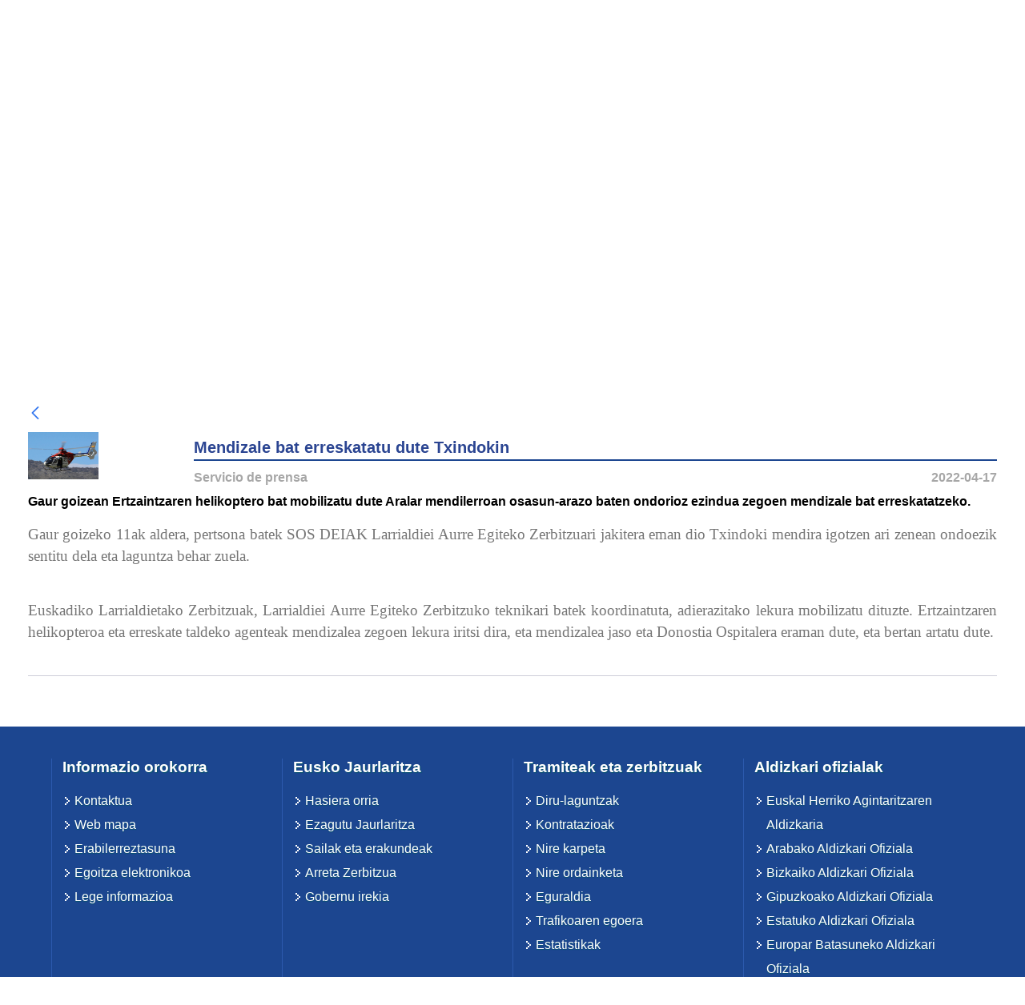

--- FILE ---
content_type: text/html;charset=UTF-8
request_url: https://www.ertzaintza.euskadi.eus/lfr/eu/web/ertzaintza/ultimas-noticias/-/asset_publisher/HqAtdHx7jB7q/content/22_0286-rescatado-un-monta%25C3%25B1ero-en-el-txindoki?_com_liferay_asset_publisher_web_portlet_AssetPublisherPortlet_INSTANCE_HqAtdHx7jB7q_assetEntryId=6311467&_com_liferay_asset_publisher_web_portlet_AssetPublisherPortlet_INSTANCE_HqAtdHx7jB7q_redirect=https%3A%2F%2Fwww.ertzaintza.euskadi.eus%2Flfr%2Fes%2Fweb%2Fertzaintza%2Fultimas-noticias%3Fp_p_id%3Dcom_liferay_asset_publisher_web_portlet_AssetPublisherPortlet_INSTANCE_HqAtdHx7jB7q%26p_p_lifecycle%3D0%26p_p_state%3Dnormal%26p_p_mode%3Dview%26_com_liferay_asset_publisher_web_portlet_AssetPublisherPortlet_INSTANCE_HqAtdHx7jB7q_cur%3D45%26_com_liferay_asset_publisher_web_portlet_AssetPublisherPortlet_INSTANCE_HqAtdHx7jB7q_delta%3D8%26p_r_p_resetCur%3Dfalse%26_com_liferay_asset_publisher_web_portlet_AssetPublisherPortlet_INSTANCE_HqAtdHx7jB7q_assetEntryId%3D6311467
body_size: 21325
content:




































	
		
			<!DOCTYPE html>


























































<html class="ltr notranslate" dir="ltr" lang="eu-ES">
<head>
    <meta charset="utf-8">
    <title>22_0285 Mendizale bat erreskatatu dute Txindokin - Ertzaintza - Segurtasun Saila - Eusko Jaurlaritza</title>
    <meta content="initial-scale=1.0, width=device-width" name="viewport" />





































<meta content="text/html; charset=UTF-8" http-equiv="content-type" />









<meta content="22_0285" lang="es-ES" name="description" />


<script data-senna-track="permanent" src="/lfr/combo?browserId=chrome&minifierType=js&languageId=eu_ES&b=7310&t=1768395394175&/lfr/o/frontend-js-jquery-web/jquery/jquery.min.js&/lfr/o/frontend-js-jquery-web/jquery/init.js&/lfr/o/frontend-js-jquery-web/jquery/ajax.js&/lfr/o/frontend-js-jquery-web/jquery/bootstrap.bundle.min.js&/lfr/o/frontend-js-jquery-web/jquery/collapsible_search.js&/lfr/o/frontend-js-jquery-web/jquery/fm.js&/lfr/o/frontend-js-jquery-web/jquery/form.js&/lfr/o/frontend-js-jquery-web/jquery/popper.min.js&/lfr/o/frontend-js-jquery-web/jquery/side_navigation.js" type="text/javascript"></script>
<link data-senna-track="temporary" href="https://www.ertzaintza.euskadi.eus/lfr/web/ertzaintza/ultimas-noticias/-/asset_publisher/HqAtdHx7jB7q/content/22_0286-rescatado-un-monta%25C3%25B1ero-en-el-txindoki" rel="canonical" />
<link data-senna-track="temporary" href="https://www.ertzaintza.euskadi.eus/lfr/web/ertzaintza/ultimas-noticias/-/asset_publisher/HqAtdHx7jB7q/content/22_0286-rescatado-un-monta%25C3%25B1ero-en-el-txindoki" hreflang="es-ES" rel="alternate" />
<link data-senna-track="temporary" href="https://www.ertzaintza.euskadi.eus/lfr/eu/web/ertzaintza/ultimas-noticias/-/asset_publisher/HqAtdHx7jB7q/content/22_0286-rescatado-un-monta%25C3%25B1ero-en-el-txindoki" hreflang="eu-ES" rel="alternate" />
<link data-senna-track="temporary" href="https://www.ertzaintza.euskadi.eus/lfr/fr/web/ertzaintza/ultimas-noticias/-/asset_publisher/HqAtdHx7jB7q/content/22_0286-rescatado-un-monta%25C3%25B1ero-en-el-txindoki" hreflang="fr-FR" rel="alternate" />
<link data-senna-track="temporary" href="https://www.ertzaintza.euskadi.eus/lfr/en/web/ertzaintza/ultimas-noticias/-/asset_publisher/HqAtdHx7jB7q/content/22_0286-rescatado-un-monta%25C3%25B1ero-en-el-txindoki" hreflang="en-GB" rel="alternate" />
<link data-senna-track="temporary" href="https://www.ertzaintza.euskadi.eus/lfr/web/ertzaintza/ultimas-noticias/-/asset_publisher/HqAtdHx7jB7q/content/22_0286-rescatado-un-monta%25C3%25B1ero-en-el-txindoki" hreflang="x-default" rel="alternate" />

<meta property="og:locale" content="eu_ES">
<meta property="og:locale:alternate" content="eu_ES">
<meta property="og:locale:alternate" content="es_ES">
<meta property="og:locale:alternate" content="en_GB">
<meta property="og:locale:alternate" content="fr_FR">
<meta property="og:site_name" content="Ertzaintza">
<meta property="og:title" content="22_0285 Mendizale bat erreskatatu dute Txindokin - Ertzaintza - Segurtasun Saila - Eusko Jaurlaritza">
<meta property="og:type" content="website">
<meta property="og:url" content="https://www.ertzaintza.euskadi.eus/lfr/web/ertzaintza/ultimas-noticias/-/asset_publisher/HqAtdHx7jB7q/content/22_0286-rescatado-un-monta%25C3%25B1ero-en-el-txindoki">


<link href="https://www.ertzaintza.euskadi.eus/lfr/o/a71-p-theme/images/favicon.ico" rel="icon" />



<link class="lfr-css-file" data-senna-track="temporary" href="https://www.ertzaintza.euskadi.eus/lfr/o/a71-p-theme/css/clay.css?browserId=chrome&amp;themeId=a71ptheme_WAR_a71ptheme&amp;minifierType=css&amp;languageId=eu_ES&amp;b=7310&amp;t=1768395602000" id="liferayAUICSS" rel="stylesheet" type="text/css" />



<link data-senna-track="temporary" href="/lfr/o/frontend-css-web/main.css?browserId=chrome&amp;themeId=a71ptheme_WAR_a71ptheme&amp;minifierType=css&amp;languageId=eu_ES&amp;b=7310&amp;t=1768395358009" id="liferayPortalCSS" rel="stylesheet" type="text/css" />









	

	





	



	

		<link data-senna-track="temporary" href="/lfr/combo?browserId=chrome&amp;minifierType=&amp;themeId=a71ptheme_WAR_a71ptheme&amp;languageId=eu_ES&amp;b=7310&amp;com_liferay_asset_publisher_web_portlet_AssetPublisherPortlet_INSTANCE_HqAtdHx7jB7q:%2Fcss%2Fmain.css&amp;com_liferay_journal_content_web_portlet_JournalContentPortlet_INSTANCE_tzUrQiLcxweS:%2Fcss%2Fmain.css&amp;com_liferay_portal_search_web_portlet_SearchPortlet:%2Fcss%2Fmain.css&amp;com_liferay_product_navigation_product_menu_web_portlet_ProductMenuPortlet:%2Fcss%2Fmain.css&amp;com_liferay_product_navigation_user_personal_bar_web_portlet_ProductNavigationUserPersonalBarPortlet:%2Fcss%2Fmain.css&amp;com_liferay_site_navigation_menu_web_portlet_SiteNavigationMenuPortlet:%2Fcss%2Fmain.css&amp;t=1768395602000" id="9b1c28de" rel="stylesheet" type="text/css" />

	







<script data-senna-track="temporary" type="text/javascript">
	// <![CDATA[
		var Liferay = Liferay || {};

		Liferay.Browser = {
			acceptsGzip: function() {
				return true;
			},

			

			getMajorVersion: function() {
				return 131.0;
			},

			getRevision: function() {
				return '537.36';
			},
			getVersion: function() {
				return '131.0';
			},

			

			isAir: function() {
				return false;
			},
			isChrome: function() {
				return true;
			},
			isEdge: function() {
				return false;
			},
			isFirefox: function() {
				return false;
			},
			isGecko: function() {
				return true;
			},
			isIe: function() {
				return false;
			},
			isIphone: function() {
				return false;
			},
			isLinux: function() {
				return false;
			},
			isMac: function() {
				return true;
			},
			isMobile: function() {
				return false;
			},
			isMozilla: function() {
				return false;
			},
			isOpera: function() {
				return false;
			},
			isRtf: function() {
				return true;
			},
			isSafari: function() {
				return true;
			},
			isSun: function() {
				return false;
			},
			isWebKit: function() {
				return true;
			},
			isWindows: function() {
				return false;
			}
		};

		Liferay.Data = Liferay.Data || {};

		Liferay.Data.ICONS_INLINE_SVG = true;

		Liferay.Data.NAV_SELECTOR = '#navigation';

		Liferay.Data.NAV_SELECTOR_MOBILE = '#navigationCollapse';

		Liferay.Data.isCustomizationView = function() {
			return false;
		};

		Liferay.Data.notices = [
			

			
		];

		Liferay.PortletKeys = {
			DOCUMENT_LIBRARY: 'com_liferay_document_library_web_portlet_DLPortlet',
			DYNAMIC_DATA_MAPPING: 'com_liferay_dynamic_data_mapping_web_portlet_DDMPortlet',
			ITEM_SELECTOR: 'com_liferay_item_selector_web_portlet_ItemSelectorPortlet'
		};

		Liferay.PropsValues = {
			JAVASCRIPT_SINGLE_PAGE_APPLICATION_TIMEOUT: 0,
			NTLM_AUTH_ENABLED: false,
			UPLOAD_SERVLET_REQUEST_IMPL_MAX_SIZE: 10485760000
		};

		Liferay.ThemeDisplay = {

			

			
				getLayoutId: function() {
					return '1';
				},

				

				getLayoutRelativeControlPanelURL: function() {
					return '/lfr/eu/group/ertzaintza/~/control_panel/manage?p_p_id=com_liferay_asset_publisher_web_portlet_AssetPublisherPortlet_INSTANCE_HqAtdHx7jB7q';
				},

				getLayoutRelativeURL: function() {
					return '/lfr/eu/web/ertzaintza/ultimas-noticias';
				},
				getLayoutURL: function() {
					return 'https://www.ertzaintza.euskadi.eus/lfr/eu/web/ertzaintza/ultimas-noticias';
				},
				getParentLayoutId: function() {
					return '2';
				},
				isControlPanel: function() {
					return false;
				},
				isPrivateLayout: function() {
					return 'false';
				},
				isVirtualLayout: function() {
					return false;
				},
			

			getBCP47LanguageId: function() {
				return 'eu-ES';
			},
			getCanonicalURL: function() {

				

				return 'https\x3a\x2f\x2fwww\x2eertzaintza\x2eeuskadi\x2eeus\x2flfr\x2fweb\x2fertzaintza\x2fultimas-noticias\x2f-\x2fasset_publisher\x2fHqAtdHx7jB7q\x2fcontent\x2f22_0286-rescatado-un-monta\x2525C3\x2525B1ero-en-el-txindoki';
			},
			getCDNBaseURL: function() {
				return 'https://www.ertzaintza.euskadi.eus';
			},
			getCDNDynamicResourcesHost: function() {
				return '';
			},
			getCDNHost: function() {
				return '';
			},
			getCompanyGroupId: function() {
				return '20136';
			},
			getCompanyId: function() {
				return '20100';
			},
			getDefaultLanguageId: function() {
				return 'es_ES';
			},
			getDoAsUserIdEncoded: function() {
				return '';
			},
			getLanguageId: function() {
				return 'eu_ES';
			},
			getParentGroupId: function() {
				return '62347';
			},
			getPathContext: function() {
				return '/lfr';
			},
			getPathImage: function() {
				return '/lfr/image';
			},
			getPathJavaScript: function() {
				return '/lfr/o/frontend-js-web';
			},
			getPathMain: function() {
				return '/lfr/eu/c';
			},
			getPathThemeImages: function() {
				return 'https://www.ertzaintza.euskadi.eus/lfr/o/a71-p-theme/images';
			},
			getPathThemeRoot: function() {
				return '/lfr/o/a71-p-theme';
			},
			getPlid: function() {
				return '827291';
			},
			getPortalURL: function() {
				return 'https://www.ertzaintza.euskadi.eus';
			},
			getScopeGroupId: function() {
				return '62347';
			},
			getScopeGroupIdOrLiveGroupId: function() {
				return '62347';
			},
			getSessionId: function() {
				return '';
			},
			getSiteAdminURL: function() {
				return 'https://www.ertzaintza.euskadi.eus/lfr/group/ertzaintza/~/control_panel/manage?p_p_lifecycle=0&p_p_state=maximized&p_p_mode=view';
			},
			getSiteGroupId: function() {
				return '62347';
			},
			getURLControlPanel: function() {
				return '/lfr/eu/group/control_panel?refererPlid=827291';
			},
			getURLHome: function() {
				return 'https\x3a\x2f\x2fwww\x2eertzaintza\x2eeuskadi\x2eeus\x2flfr\x2fweb\x2fguest';
			},
			getUserEmailAddress: function() {
				return '';
			},
			getUserId: function() {
				return '20104';
			},
			getUserName: function() {
				return '';
			},
			isAddSessionIdToURL: function() {
				return false;
			},
			isImpersonated: function() {
				return false;
			},
			isSignedIn: function() {
				return false;
			},
			isStateExclusive: function() {
				return false;
			},
			isStateMaximized: function() {
				return false;
			},
			isStatePopUp: function() {
				return false;
			}
		};

		var themeDisplay = Liferay.ThemeDisplay;

		Liferay.AUI = {

			

			getAvailableLangPath: function() {
				return 'available_languages.jsp?browserId=chrome&themeId=a71ptheme_WAR_a71ptheme&colorSchemeId=01&minifierType=js&languageId=eu_ES&b=7310&t=1768840093800';
			},
			getCombine: function() {
				return true;
			},
			getComboPath: function() {
				return '/lfr/combo/?browserId=chrome&minifierType=&languageId=eu_ES&b=7310&t=1768395358409&';
			},
			getDateFormat: function() {
				return '%Y-%m-%d';
			},
			getEditorCKEditorPath: function() {
				return '/lfr/o/frontend-editor-ckeditor-web';
			},
			getFilter: function() {
				var filter = 'raw';

				
					
						filter = 'min';
					
					

				return filter;
			},
			getFilterConfig: function() {
				var instance = this;

				var filterConfig = null;

				if (!instance.getCombine()) {
					filterConfig = {
						replaceStr: '.js' + instance.getStaticResourceURLParams(),
						searchExp: '\\.js$'
					};
				}

				return filterConfig;
			},
			getJavaScriptRootPath: function() {
				return '/lfr/o/frontend-js-web';
			},
			getLangPath: function() {
				return 'aui_lang.jsp?browserId=chrome&themeId=a71ptheme_WAR_a71ptheme&colorSchemeId=01&minifierType=js&languageId=eu_ES&b=7310&t=1768395358409';
			},
			getPortletRootPath: function() {
				return '/lfr/html/portlet';
			},
			getStaticResourceURLParams: function() {
				return '?browserId=chrome&minifierType=&languageId=eu_ES&b=7310&t=1768395358409';
			}
		};

		Liferay.authToken = 'DN40T98h';

		

		Liferay.currentURL = '\x2flfr\x2feu\x2fweb\x2fertzaintza\x2fultimas-noticias\x2f-\x2fasset_publisher\x2fHqAtdHx7jB7q\x2fcontent\x2f22_0286-rescatado-un-monta\x2525C3\x2525B1ero-en-el-txindoki\x3f_com_liferay_asset_publisher_web_portlet_AssetPublisherPortlet_INSTANCE_HqAtdHx7jB7q_assetEntryId\x3d6311467\x26_com_liferay_asset_publisher_web_portlet_AssetPublisherPortlet_INSTANCE_HqAtdHx7jB7q_redirect\x3dhttps\x253A\x252F\x252Fwww\x2eertzaintza\x2eeuskadi\x2eeus\x252Flfr\x252Fes\x252Fweb\x252Fertzaintza\x252Fultimas-noticias\x253Fp_p_id\x253Dcom_liferay_asset_publisher_web_portlet_AssetPublisherPortlet_INSTANCE_HqAtdHx7jB7q\x2526p_p_lifecycle\x253D0\x2526p_p_state\x253Dnormal\x2526p_p_mode\x253Dview\x2526_com_liferay_asset_publisher_web_portlet_AssetPublisherPortlet_INSTANCE_HqAtdHx7jB7q_cur\x253D45\x2526_com_liferay_asset_publisher_web_portlet_AssetPublisherPortlet_INSTANCE_HqAtdHx7jB7q_delta\x253D8\x2526p_r_p_resetCur\x253Dfalse\x2526_com_liferay_asset_publisher_web_portlet_AssetPublisherPortlet_INSTANCE_HqAtdHx7jB7q_assetEntryId\x253D6311467';
		Liferay.currentURLEncoded = '\x252Flfr\x252Feu\x252Fweb\x252Fertzaintza\x252Fultimas-noticias\x252F-\x252Fasset_publisher\x252FHqAtdHx7jB7q\x252Fcontent\x252F22_0286-rescatado-un-monta\x252525C3\x252525B1ero-en-el-txindoki\x253F_com_liferay_asset_publisher_web_portlet_AssetPublisherPortlet_INSTANCE_HqAtdHx7jB7q_assetEntryId\x253D6311467\x2526_com_liferay_asset_publisher_web_portlet_AssetPublisherPortlet_INSTANCE_HqAtdHx7jB7q_redirect\x253Dhttps\x25253A\x25252F\x25252Fwww\x2eertzaintza\x2eeuskadi\x2eeus\x25252Flfr\x25252Fes\x25252Fweb\x25252Fertzaintza\x25252Fultimas-noticias\x25253Fp_p_id\x25253Dcom_liferay_asset_publisher_web_portlet_AssetPublisherPortlet_INSTANCE_HqAtdHx7jB7q\x252526p_p_lifecycle\x25253D0\x252526p_p_state\x25253Dnormal\x252526p_p_mode\x25253Dview\x252526_com_liferay_asset_publisher_web_portlet_AssetPublisherPortlet_INSTANCE_HqAtdHx7jB7q_cur\x25253D45\x252526_com_liferay_asset_publisher_web_portlet_AssetPublisherPortlet_INSTANCE_HqAtdHx7jB7q_delta\x25253D8\x252526p_r_p_resetCur\x25253Dfalse\x252526_com_liferay_asset_publisher_web_portlet_AssetPublisherPortlet_INSTANCE_HqAtdHx7jB7q_assetEntryId\x25253D6311467';
	// ]]>
</script>

<script src="/lfr/o/js_loader_config?t=1768395394088" type="text/javascript"></script>
<script data-senna-track="permanent" src="/lfr/combo?browserId=chrome&minifierType=js&languageId=eu_ES&b=7310&t=1768395358409&/o/frontend-js-aui-web/aui/aui/aui.js&/o/frontend-js-aui-web/liferay/modules.js&/o/frontend-js-aui-web/liferay/aui_sandbox.js&/o/frontend-js-aui-web/aui/attribute-base/attribute-base.js&/o/frontend-js-aui-web/aui/attribute-complex/attribute-complex.js&/o/frontend-js-aui-web/aui/attribute-core/attribute-core.js&/o/frontend-js-aui-web/aui/attribute-observable/attribute-observable.js&/o/frontend-js-aui-web/aui/attribute-extras/attribute-extras.js&/o/frontend-js-aui-web/aui/event-custom-base/event-custom-base.js&/o/frontend-js-aui-web/aui/event-custom-complex/event-custom-complex.js&/o/frontend-js-aui-web/aui/oop/oop.js&/o/frontend-js-aui-web/aui/aui-base-lang/aui-base-lang.js&/o/frontend-js-aui-web/liferay/dependency.js&/o/frontend-js-aui-web/liferay/util.js&/o/frontend-js-web/loader/config.js&/o/frontend-js-web/loader/loader.js&/o/frontend-js-web/liferay/dom_task_runner.js&/o/frontend-js-web/liferay/events.js&/o/frontend-js-web/liferay/lazy_load.js&/o/frontend-js-web/liferay/liferay.js&/o/frontend-js-web/liferay/global.bundle.js&/o/frontend-js-web/liferay/portlet.js&/o/frontend-js-web/liferay/workflow.js" type="text/javascript"></script>




	

	<script data-senna-track="temporary" src="/lfr/o/js_bundle_config?t=1768395410223" type="text/javascript"></script>


<script data-senna-track="temporary" type="text/javascript">
	// <![CDATA[
		
			
				
		

		

		
	// ]]>
</script>





	
		

			

			
		
		



	
		

			

			
		
	



	
		

			

			
				<!-- Google tag (gtag.js) -->
<script async src="https://www.googletagmanager.com/gtag/js?id=G-SZR2YCLZMB"></script>
<script>
  window.dataLayer = window.dataLayer || [];
  function gtag(){dataLayer.push(arguments);}
  gtag('js', new Date());

  gtag('config', 'G-SZR2YCLZMB');
</script>
			
		
	












	

	





	



	



















<link class="lfr-css-file" data-senna-track="temporary" href="https://www.ertzaintza.euskadi.eus/lfr/o/a71-p-theme/css/main.css?browserId=chrome&amp;themeId=a71ptheme_WAR_a71ptheme&amp;minifierType=css&amp;languageId=eu_ES&amp;b=7310&amp;t=1768395602000" id="liferayThemeCSS" rel="stylesheet" type="text/css" />








	<style data-senna-track="temporary" type="text/css">

		

			

		

			

				

					

#p_p_id_com_liferay_asset_publisher_web_portlet_AssetPublisherPortlet_INSTANCE_HqAtdHx7jB7q_ .portlet-content {

}




				

			

		

			

		

			

		

			

		

			

				

					

#p_p_id_com_liferay_site_navigation_menu_web_portlet_SiteNavigationMenuPortlet_ .portlet-content {

}




				

			

		

			

		

			

		

			

				

					

#p_p_id_com_liferay_site_navigation_breadcrumb_web_portlet_SiteNavigationBreadcrumbPortlet_ .portlet-content {

}




				

			

		

			

		

			

		

	</style>


<style data-senna-track="temporary" type="text/css">
</style>
<script type="text/javascript">
// <![CDATA[
Liferay.SPA = Liferay.SPA || {};
Liferay.SPA.cacheExpirationTime = -1;
Liferay.SPA.clearScreensCache = true;
Liferay.SPA.debugEnabled = false;
Liferay.SPA.excludedPaths = ["/lfr/c/document_library","/lfr/documents","/lfr/image"];
Liferay.SPA.loginRedirect = '';
Liferay.SPA.navigationExceptionSelectors = ':not([target="_blank"]):not([data-senna-off]):not([data-resource-href]):not([data-cke-saved-href]):not([data-cke-saved-href])';
Liferay.SPA.requestTimeout = 0;
Liferay.SPA.userNotification = {
	message: 'It looks like this is taking longer than expected.',
	timeout: 30000,
	title: 'Oops'
};
// ]]>
</script><script type="text/javascript">
// <![CDATA[
Liferay.Loader.require('frontend-js-spa-web@4.0.36/liferay/init.es', function(frontendJsSpaWeb4036LiferayInitEs) {
try {
(function() {
var frontendJsSpaWebLiferayInitEs = frontendJsSpaWeb4036LiferayInitEs;
frontendJsSpaWebLiferayInitEs.default.init(
	function(app) {
		app.setPortletsBlacklist({"A03LocalizacionPortlet_WAR_A03LocalizacionPortlet":true,"A47AgentesPortlet_WAR_A47AgentesPortlet":true,"A47AyuntamientosPortlet_WAR_A47AyuntamientosPortlet":true,"A47PoliciaLocalPortlet_WAR_A47PoliciaLocalPortlet":true,"com_liferay_nested_portlets_web_portlet_NestedPortletsPortlet":true,"com_liferay_site_navigation_directory_web_portlet_SitesDirectoryPortlet":true,"com_gvdi_a97_mapa_incidencias_A97PMapaIncidenciasPortlet":true,"com_gvdi_a97_p_radares_trafiko_A97PRadaresTrafikoPortlet":true,"com_liferay_login_web_portlet_LoginPortlet":true,"A28MensajesPortlet_WAR_A28MensajesPortlet":true,"com_liferay_login_web_portlet_FastLoginPortlet":true,"a91_estadoPuertos_A91EstadoPuertosPortlet":true});
		app.setValidStatusCodes([221,490,494,499,491,492,493,495,220]);
	}
);
})();
} catch (err) {
	console.error(err);
}
});
// ]]>
</script>



















<script data-senna-track="temporary" type="text/javascript">
	if (window.Analytics) {
		window._com_liferay_document_library_analytics_isViewFileEntry = false;
	}
</script>













<script type="text/javascript">
// <![CDATA[
Liferay.on(
	'ddmFieldBlur', function(event) {
		if (window.Analytics) {
			Analytics.send(
				'fieldBlurred',
				'Form',
				{
					fieldName: event.fieldName,
					focusDuration: event.focusDuration,
					formId: event.formId,
					page: event.page
				}
			);
		}
	}
);

Liferay.on(
	'ddmFieldFocus', function(event) {
		if (window.Analytics) {
			Analytics.send(
				'fieldFocused',
				'Form',
				{
					fieldName: event.fieldName,
					formId: event.formId,
					page: event.page
				}
			);
		}
	}
);

Liferay.on(
	'ddmFormPageShow', function(event) {
		if (window.Analytics) {
			Analytics.send(
				'pageViewed',
				'Form',
				{
					formId: event.formId,
					page: event.page,
					title: event.title
				}
			);
		}
	}
);

Liferay.on(
	'ddmFormSubmit', function(event) {
		if (window.Analytics) {
			Analytics.send(
				'formSubmitted',
				'Form',
				{
					formId: event.formId
				}
			);
		}
	}
);

Liferay.on(
	'ddmFormView', function(event) {
		if (window.Analytics) {
			Analytics.send(
				'formViewed',
				'Form',
				{
					formId: event.formId,
					title: event.title
				}
			);
		}
	}
);
// ]]>
</script>

</head>
<body class="chrome controls-visible  yui3-skin-sam signed-out public-page site ERTZAINTZA">

















































	<nav aria-label="Esteka azkarrak" class="quick-access-nav" id="rhks_quickAccessNav">
		<h1 class="hide-accessible">Nabigazioa</h1>

		<ul>
			
				<li><a href="#main-content">Edukira joan</a></li>
			

			
		</ul>
	</nav>
















































































    <div class="pt-0" id="wrapper">
      <section id="preheader">
        <div class="row">
          <div class="col-lg-12 text-right menu-euskadi">
            <div class="panel-group">
              <div class="panel panel-default">
                <div id="collapse1" class="panel-collapse collapse row menu-euskadi-all">
                  <div class="offset-md-3 col-md-3 menu-euskadi-column">
                    <strong>euskadi.eus</strong>
                    <ul class="list-inline">
                      <li class=""><a href='http://www.euskadi.eus/hasiera' target="_blank">Hasiera orria</a></li>
                      <li class=""><a href='http://www.euskadi.eus/gaiak' target="_blank">Gaiak</a></li>
                      <li class=""><a href='http://www.euskadi.eus/eusko-jaurlaritza/hasiera' target="_blank">Eusko Jaurlaritza</a></li>
                      <li class=""><a href='http://www.euskadi.eus/eusko-jaurlaritza/tramiteak-zerbitzuak' target="_blank">Tramiteak</a></li>
                    </ul>
                  </div>
                  <div class="col-md-3 menu-euskadi-column">
                    <strong>Tresnak</strong>
                    <ul class="list-inline">
                      <li><a href='http://www.euskadi.eus/bilaketa' target="_blank">Bilatzailea</a></li>
                      <li><a href='http://www.euskadi.eus/informazioa/-/euskadieus-web-mapa' target="_blank">Web mapa</a></li>
                    </ul>
                  </div>
                  <div class="col-md-3 menu-euskadi-column">
                    <strong>Informazio orokorra</strong>
                    <ul class="list-inline">
                      <li><a href='http://www.euskadi.eus/informazioa/-/erabilerraztasuna-euskadieus' target="_blank">Erabilerreztasuna</a></li>
                      <li><a href='http://www.euskadi.eus/informazioa/-/lege-informazioa' target="_blank">Lege informazioa </a></li>
                      <li><a href='http://www.euskadi.eus/eusko-jaurlaritza/-/gobernu-irekia' target="_blank">Gobernu irekia</a></li>
                      <li><a href='https://www.euskadi.eus/egoitza-elektronikoa' target="_blank">Egoitza elektronikoa</a></li>
                    </ul>
                  </div>
                  <div class="col-md-12 columna-mobile">
                    <ul class="list-inline">
                      <li><a href='http://www.euskadi.eus/hasiera' target="_blank">Hasiera orria</a></li>
                      <li><a href='http://www.euskadi.eus/gaiak' target="_blank">Gaiak</a></li>
                      <li><a href='http://www.euskadi.eus/eusko-jaurlaritza/hasiera' target="_blank">Eusko Jaurlaritza</a></li>
                      <li><a href='http://www.euskadi.eus/eusko-jaurlaritza/tramiteak-zerbitzuak' target="_blank">Tramiteak</a></li>
                      <li>
                        <form accept-charset="UTF-8" method="get" action="/busqueda"><input name="cat" value="Home_mugikorra" type="hidden">
                          <input id="home_bilaketa_mugikorra" title="Buscar en Euskadi.eus" name="q" placeholder="Buscar en euskadi.eus" type="text">
                          <input class="submit botoiak" value="Buscar" type="submit">
                        </form>
                      </li>
                    </ul>
                  </div>
                </div> <!-- /menu-euskadi-all -->
                <div class="panel-heading">
                  <div class="panel-title-all">
                    <div class="container">
                      <a data-toggle="collapse" href="#collapse1" title="Logo Euskadi" class="euskadi-logo">
                        <img src="https://www.ertzaintza.euskadi.eus/lfr/o/a71-p-theme/images/web01-2014_euskadieus_logo_menu_01.gif" alt="Logo Euskadi" class="">
                      </a>
                    </div>
                  </div>
                  <div class="panel-title-mobile">
                    <a data-toggle="collapse" href="#collapse1" title="Logo Euskadi" class="euskadi-logo">
                      <img src="https://www.ertzaintza.euskadi.eus/lfr/o/a71-p-theme/images/web01-2014_euskadieus_logo_menu_01_mobile.jpg" class="img-fluid" alt="Logo Euskadi">
                    </a>
                  </div>
                </div> <!-- /panel-heading -->
              </div> <!-- /panel-default -->
            </div> <!-- /panel-group -->
          </div> <!-- /menu-euskadi -->
        </div> <!-- /row -->
      </section> <!-- /preheader -->
    </div> <!-- /wrapper FIN PREHEADER -->

    <div id="wrapper" class="container">
      <div id="header" class="ten-cols">
        <header>
          <div id="header-content" class="row">
            <div id="h-izq" class="pull-left col-lg-7 col-md-6 col-sm-12">
              <div class="float-izq pull-left">
                <a href="https://www.ertzaintza.euskadi.eus/lfr/eu/web/ertzaintza" title="Logo Ertzaintza">
					<img src="https://www.ertzaintza.euskadi.eus/lfr/o/a71-p-theme/images/multimedia/ERTZAINTZA_POSITIVO.jpg" alt="Logo Ertzaintza" />
				</a>








































	

	<div class="portlet-boundary portlet-boundary_com_liferay_site_navigation_language_web_portlet_SiteNavigationLanguagePortlet_  portlet-static portlet-static-end portlet-barebone portlet-language " id="p_p_id_com_liferay_site_navigation_language_web_portlet_SiteNavigationLanguagePortlet_">
		<span id="p_com_liferay_site_navigation_language_web_portlet_SiteNavigationLanguagePortlet"></span>




	

	
		
			






































	
		
<section class="portlet" id="portlet_com_liferay_site_navigation_language_web_portlet_SiteNavigationLanguagePortlet">


	<div class="portlet-content">

		<div class="autofit-float autofit-row portlet-header">
			<div class="autofit-col autofit-col-expand">
				<h2 class="portlet-title-text">Language Selector</h2>
			</div>

			<div class="autofit-col autofit-col-end">
				<div class="autofit-section">
				</div>
			</div>
		</div>

		
			<div class=" portlet-content-container">
				


	<div class="portlet-body">



	
		
			
				
					



















































	

				

				
					
						


	

		



































































	

	<style>
	.language-entry-short-text {
		padding: 0 0.5em;
	}
</style>

<span class="language-entry-short-text" lang="eu-ES" >eu</span><a href="/lfr/eu/c/portal/update_language?p_l_id=827291&amp;redirect=%2Flfr%2Feu%2Fweb%2Fertzaintza%2Fultimas-noticias%2F-%2Fasset_publisher%2FHqAtdHx7jB7q%2Fcontent%2F22_0286-rescatado-un-monta%2525C3%2525B1ero-en-el-txindoki%3F_com_liferay_asset_publisher_web_portlet_AssetPublisherPortlet_INSTANCE_HqAtdHx7jB7q_assetEntryId%3D6311467%26_com_liferay_asset_publisher_web_portlet_AssetPublisherPortlet_INSTANCE_HqAtdHx7jB7q_redirect%3Dhttps%253A%252F%252Fwww.ertzaintza.euskadi.eus%252Flfr%252Fes%252Fweb%252Fertzaintza%252Fultimas-noticias%253Fp_p_id%253Dcom_liferay_asset_publisher_web_portlet_AssetPublisherPortlet_INSTANCE_HqAtdHx7jB7q%2526p_p_lifecycle%253D0%2526p_p_state%253Dnormal%2526p_p_mode%253Dview%2526_com_liferay_asset_publisher_web_portlet_AssetPublisherPortlet_INSTANCE_HqAtdHx7jB7q_cur%253D45%2526_com_liferay_asset_publisher_web_portlet_AssetPublisherPortlet_INSTANCE_HqAtdHx7jB7q_delta%253D8%2526p_r_p_resetCur%253Dfalse%2526_com_liferay_asset_publisher_web_portlet_AssetPublisherPortlet_INSTANCE_HqAtdHx7jB7q_assetEntryId%253D6311467&amp;languageId=es_ES" class="language-entry-short-text" lang="es-ES" >es</a><a href="/lfr/eu/c/portal/update_language?p_l_id=827291&amp;redirect=%2Flfr%2Feu%2Fweb%2Fertzaintza%2Fultimas-noticias%2F-%2Fasset_publisher%2FHqAtdHx7jB7q%2Fcontent%2F22_0286-rescatado-un-monta%2525C3%2525B1ero-en-el-txindoki%3F_com_liferay_asset_publisher_web_portlet_AssetPublisherPortlet_INSTANCE_HqAtdHx7jB7q_assetEntryId%3D6311467%26_com_liferay_asset_publisher_web_portlet_AssetPublisherPortlet_INSTANCE_HqAtdHx7jB7q_redirect%3Dhttps%253A%252F%252Fwww.ertzaintza.euskadi.eus%252Flfr%252Fes%252Fweb%252Fertzaintza%252Fultimas-noticias%253Fp_p_id%253Dcom_liferay_asset_publisher_web_portlet_AssetPublisherPortlet_INSTANCE_HqAtdHx7jB7q%2526p_p_lifecycle%253D0%2526p_p_state%253Dnormal%2526p_p_mode%253Dview%2526_com_liferay_asset_publisher_web_portlet_AssetPublisherPortlet_INSTANCE_HqAtdHx7jB7q_cur%253D45%2526_com_liferay_asset_publisher_web_portlet_AssetPublisherPortlet_INSTANCE_HqAtdHx7jB7q_delta%253D8%2526p_r_p_resetCur%253Dfalse%2526_com_liferay_asset_publisher_web_portlet_AssetPublisherPortlet_INSTANCE_HqAtdHx7jB7q_assetEntryId%253D6311467&amp;languageId=fr_FR" class="language-entry-short-text" lang="fr-FR" >fr</a><a href="/lfr/eu/c/portal/update_language?p_l_id=827291&amp;redirect=%2Flfr%2Feu%2Fweb%2Fertzaintza%2Fultimas-noticias%2F-%2Fasset_publisher%2FHqAtdHx7jB7q%2Fcontent%2F22_0286-rescatado-un-monta%2525C3%2525B1ero-en-el-txindoki%3F_com_liferay_asset_publisher_web_portlet_AssetPublisherPortlet_INSTANCE_HqAtdHx7jB7q_assetEntryId%3D6311467%26_com_liferay_asset_publisher_web_portlet_AssetPublisherPortlet_INSTANCE_HqAtdHx7jB7q_redirect%3Dhttps%253A%252F%252Fwww.ertzaintza.euskadi.eus%252Flfr%252Fes%252Fweb%252Fertzaintza%252Fultimas-noticias%253Fp_p_id%253Dcom_liferay_asset_publisher_web_portlet_AssetPublisherPortlet_INSTANCE_HqAtdHx7jB7q%2526p_p_lifecycle%253D0%2526p_p_state%253Dnormal%2526p_p_mode%253Dview%2526_com_liferay_asset_publisher_web_portlet_AssetPublisherPortlet_INSTANCE_HqAtdHx7jB7q_cur%253D45%2526_com_liferay_asset_publisher_web_portlet_AssetPublisherPortlet_INSTANCE_HqAtdHx7jB7q_delta%253D8%2526p_r_p_resetCur%253Dfalse%2526_com_liferay_asset_publisher_web_portlet_AssetPublisherPortlet_INSTANCE_HqAtdHx7jB7q_assetEntryId%253D6311467&amp;languageId=en_GB" class="language-entry-short-text" lang="en-GB" >en</a>


	
	
					
				
			
		
	
	


	</div>

			</div>
		
	</div>
</section>

	

		
		







	</div>






              </div>
            </div> <!-- /h-izq -->

            <div id="h-dch" class="pull-right col-lg-5 col-md-6 col-sm-12">
              <div id="h-dch-info" class="pull-right">
                <div id="telefonos-consulta" class="pull-right">
                  <ul>
                    <li>
                      <a href='http://www.euskadi.eus/eusko-jaurlaritza/112-larrialdiak/'  target="_blank" title="112 SOS Deiak">
                        <img src="https://www.ertzaintza.euskadi.eus/lfr/o/a71-p-theme/images/multimedia/imagenes/logo-112.jpg" alt="112 SOS Deiak" />
                      </a>
                    </li>
                    <li>
                      <a href="/lfr/web/ertzaintza/telefono-no-emergencias"  title="Larrialdirik ez">
                        <img src="https://www.ertzaintza.euskadi.eus/lfr/o/a71-p-theme/images/multimedia/tel-larrialdirik-ez-icon.png" alt="Larrialdirik ez" />
                      </a>
                    </li>
                  </ul>
                </div> <!-- /telefonos-consulta -->
              </div> <!-- /h-dch-info -->
            </div> <!-- /h-dch -->
          </div> <!-- /header-content -->
          <div class="row">
    <div class="col-lg-6 col-md-12 second-menu">
        <div aria-expanded="false" class="mt-4 mt-md-0 navbar-collapse" id="navigationCollapse2">








































	

	<div class="portlet-boundary portlet-boundary_com_liferay_site_navigation_menu_web_portlet_SiteNavigationMenuPortlet_  portlet-static portlet-static-end portlet-barebone portlet-navigation " id="p_p_id_com_liferay_site_navigation_menu_web_portlet_SiteNavigationMenuPortlet_INSTANCE_secondary_navigation_menu_">
		<span id="p_com_liferay_site_navigation_menu_web_portlet_SiteNavigationMenuPortlet_INSTANCE_secondary_navigation_menu"></span>




	

	
		
			






































	
		
<section class="portlet" id="portlet_com_liferay_site_navigation_menu_web_portlet_SiteNavigationMenuPortlet_INSTANCE_secondary_navigation_menu">


	<div class="portlet-content">

		<div class="autofit-float autofit-row portlet-header">
			<div class="autofit-col autofit-col-expand">
				<h2 class="portlet-title-text">Navigation Menu</h2>
			</div>

			<div class="autofit-col autofit-col-end">
				<div class="autofit-section">
				</div>
			</div>
		</div>

		
			<div class=" portlet-content-container">
				


	<div class="portlet-body">



	
		
			
				
					



















































	

				

				
					
						


	

		




















	

		

		
			
				

	<div id="navbar_com_liferay_site_navigation_menu_web_portlet_SiteNavigationMenuPortlet_INSTANCE_secondary_navigation_menu">
		<ul aria-label="Guneko orriak" class="navbar-blank navbar-nav navbar-site" role="menubar">






					<li class="lfr-nav-item nav-item" id="layout_com_liferay_site_navigation_menu_web_portlet_SiteNavigationMenuPortlet_INSTANCE_secondary_navigation_menu_831041" role="presentation">
						<a  class="nav-link text-truncate" href='https://www.ertzaintza.euskadi.eus/lfr/eu/web/ertzaintza/mapa-web'  role="menuitem">
							<span class="text-truncate"> Web mapa </span>
						</a>

					</li>





					<li class="lfr-nav-item nav-item" id="layout_com_liferay_site_navigation_menu_web_portlet_SiteNavigationMenuPortlet_INSTANCE_secondary_navigation_menu_831055" role="presentation">
						<a  class="nav-link text-truncate" href='https://www.ertzaintza.euskadi.eus/lfr/eu/web/ertzaintza/preguntas-frecuentes'  role="menuitem">
							<span class="text-truncate"> Ohiko galderak </span>
						</a>

					</li>





					<li class="lfr-nav-item nav-item" id="layout_com_liferay_site_navigation_menu_web_portlet_SiteNavigationMenuPortlet_INSTANCE_secondary_navigation_menu_831056" role="presentation">
						<a  class="nav-link text-truncate" href='https://www.ertzaintza.euskadi.eus/lfr/eu/web/ertzaintza/tramitaciones'  role="menuitem">
							<span class="text-truncate"> Izapideak </span>
						</a>

					</li>
		</ul>
	</div>

<script type="text/javascript">
// <![CDATA[
AUI().use('liferay-navigation-interaction', function(A) {(function() {var $ = AUI.$;var _ = AUI._;		var navigation = A.one('#navbar_com_liferay_site_navigation_menu_web_portlet_SiteNavigationMenuPortlet_INSTANCE_secondary_navigation_menu');

		Liferay.Data.NAV_INTERACTION_LIST_SELECTOR = '.navbar-site';
		Liferay.Data.NAV_LIST_SELECTOR = '.navbar-site';

		if (navigation) {
			navigation.plug(Liferay.NavigationInteraction);
		}
})();});
// ]]>
</script>
			
			
		
	
	
	
	


	
	
					
				
			
		
	
	


	</div>

			</div>
		
	</div>
</section>

	

		
		







	</div>






        </div>
    </div>

    <div class="col-lg-6 search-head text-right">








































	

	<div class="portlet-boundary portlet-boundary_com_liferay_portal_search_web_portlet_SearchPortlet_  portlet-static portlet-static-end portlet-barebone portlet-search " id="p_p_id_com_liferay_portal_search_web_portlet_SearchPortlet_">
		<span id="p_com_liferay_portal_search_web_portlet_SearchPortlet"></span>




	

	
		
			






































	
		
<section class="portlet" id="portlet_com_liferay_portal_search_web_portlet_SearchPortlet">


	<div class="portlet-content">

		<div class="autofit-float autofit-row portlet-header">
			<div class="autofit-col autofit-col-expand">
				<h2 class="portlet-title-text">Bilaketa</h2>
			</div>

			<div class="autofit-col autofit-col-end">
				<div class="autofit-section">
				</div>
			</div>
		</div>

		
			<div class=" portlet-content-container">
				


	<div class="portlet-body">



	
		
			
				
					



















































	

				

				
					
						


	

		

























































































<form action="https://www.ertzaintza.euskadi.eus/lfr/eu/web/ertzaintza/ultimas-noticias?p_p_id=com_liferay_portal_search_web_portlet_SearchPortlet&amp;p_p_lifecycle=0&amp;p_p_state=maximized&amp;p_p_mode=view&amp;_com_liferay_portal_search_web_portlet_SearchPortlet_mvcPath=%2Fsearch.jsp&amp;_com_liferay_portal_search_web_portlet_SearchPortlet_redirect=https%3A%2F%2Fwww.ertzaintza.euskadi.eus%2Flfr%2Feu%2Fweb%2Fertzaintza%2Fultimas-noticias%3Fp_p_id%3Dcom_liferay_portal_search_web_portlet_SearchPortlet%26p_p_lifecycle%3D0%26p_p_state%3Dnormal%26p_p_mode%3Dview" class="form  " data-fm-namespace="_com_liferay_portal_search_web_portlet_SearchPortlet_" id="_com_liferay_portal_search_web_portlet_SearchPortlet_fm" method="get" name="_com_liferay_portal_search_web_portlet_SearchPortlet_fm" >
	
		<fieldset class="input-container" disabled="disabled">
			<legend class="sr-only">Bilaketa</legend>
	

	






































































	

		

		
			
				<input  class="field form-control"  id="_com_liferay_portal_search_web_portlet_SearchPortlet_formDate"    name="_com_liferay_portal_search_web_portlet_SearchPortlet_formDate"     type="hidden" value="1768982903219"   />
			
		

		
	









	<input name="p_p_id" type="hidden" value="com_liferay_portal_search_web_portlet_SearchPortlet" /><input name="p_p_lifecycle" type="hidden" value="0" /><input name="p_p_state" type="hidden" value="maximized" /><input name="p_p_mode" type="hidden" value="view" /><input name="_com_liferay_portal_search_web_portlet_SearchPortlet_mvcPath" type="hidden" value="/search.jsp" /><input name="_com_liferay_portal_search_web_portlet_SearchPortlet_redirect" type="hidden" value="https://www.ertzaintza.euskadi.eus/lfr/eu/web/ertzaintza/ultimas-noticias?p_p_id=com_liferay_portal_search_web_portlet_SearchPortlet&amp;p_p_lifecycle=0&amp;p_p_state=normal&amp;p_p_mode=view" />

	<div class="form-group-autofit search-input-group">
		<div class="form-group-item">
			<div class="input-group">
				<div class="input-group-item">
					<input class="form-control input-group-inset input-group-inset-after search-input search-portlet-keywords-input" id="_com_liferay_portal_search_web_portlet_SearchPortlet_keywords" name="_com_liferay_portal_search_web_portlet_SearchPortlet_keywords" placeholder="Bilatu" type="text" value="" />

					<div class="input-group-inset-item input-group-inset-item-after">
						<button class="btn btn-light btn-unstyled" onclick="_com_liferay_portal_search_web_portlet_SearchPortlet_search();" type="submit">
							






















	
		<span
			class=""
			
		>
			
				
					


	
		<span  id="jbfs____"><svg aria-hidden="true" class="lexicon-icon lexicon-icon-search" focusable="false" ><use href="https://www.ertzaintza.euskadi.eus/lfr/o/a71-p-theme/images/clay/icons.svg#search"></use></svg></span>
	
	


	
		
	

				
			
		</span>
	



						</button>
					</div>
				</div>
			</div>
		</div>

		

		

		
			
			
				






































































	

		

		
			
				<input  class="field form-control"  id="_com_liferay_portal_search_web_portlet_SearchPortlet_scope"    name="_com_liferay_portal_search_web_portlet_SearchPortlet_scope"     type="hidden" value="this-site"   />
			
		

		
	









			
		
	</div>

	<script type="text/javascript">
// <![CDATA[

		window._com_liferay_portal_search_web_portlet_SearchPortlet_search = function () {
			var keywords =
				document._com_liferay_portal_search_web_portlet_SearchPortlet_fm._com_liferay_portal_search_web_portlet_SearchPortlet_keywords.value;

			keywords = keywords.replace(/^\s+|\s+$/, '');

			if (keywords != '') {
				submitForm(document._com_liferay_portal_search_web_portlet_SearchPortlet_fm);
			}
		};
	
// ]]>
</script>




























































	

	
		</fieldset>
	
</form>



<script type="text/javascript">
// <![CDATA[
AUI().use('liferay-form', function(A) {(function() {var $ = AUI.$;var _ = AUI._;
	Liferay.Form.register(
		{
			id: '_com_liferay_portal_search_web_portlet_SearchPortlet_fm'

			
				, fieldRules: [

					

				]
			

			
				, onSubmit: function(event) {
					_com_liferay_portal_search_web_portlet_SearchPortlet_search(); event.preventDefault();
				}
			

			, validateOnBlur: true
		}
	);

	var onDestroyPortlet = function(event) {
		if (event.portletId === 'com_liferay_portal_search_web_portlet_SearchPortlet') {
			delete Liferay.Form._INSTANCES['_com_liferay_portal_search_web_portlet_SearchPortlet_fm'];
		}
	};

	Liferay.on('destroyPortlet', onDestroyPortlet);

	
		A.all('#_com_liferay_portal_search_web_portlet_SearchPortlet_fm .input-container').removeAttribute('disabled');
	

	Liferay.fire(
		'_com_liferay_portal_search_web_portlet_SearchPortlet_formReady',
		{
			formName: '_com_liferay_portal_search_web_portlet_SearchPortlet_fm'
		}
	);
})();});
// ]]>
</script>

	
	
					
				
			
		
	
	


	</div>

			</div>
		
	</div>
</section>

	

		
		







	</div>






        <button aria-controls="navigationCollapse" aria-expanded="false" aria-label="Toggle navigation" class="navbar-toggler navbar-toggler-right toggle-lines" data-target="#navigationCollapse" data-toggle="collapse" type="button">
            <span class="navbar-toggler-icon"></span>
        </button>
    </div>

    <div class="col-md-12 first-menu">
        <div aria-expanded="false" class="collapse mt-4 mt-md-0 navbar-collapse" id="navigationCollapse">








































	

	<div class="portlet-boundary portlet-boundary_com_liferay_site_navigation_menu_web_portlet_SiteNavigationMenuPortlet_  portlet-static portlet-static-end portlet-barebone portlet-navigation " id="p_p_id_com_liferay_site_navigation_menu_web_portlet_SiteNavigationMenuPortlet_">
		<span id="p_com_liferay_site_navigation_menu_web_portlet_SiteNavigationMenuPortlet"></span>




	

	
		
			






































	
		
<section class="portlet" id="portlet_com_liferay_site_navigation_menu_web_portlet_SiteNavigationMenuPortlet">


	<div class="portlet-content">

		<div class="autofit-float autofit-row portlet-header">
			<div class="autofit-col autofit-col-expand">
				<h2 class="portlet-title-text">Navigation Menu</h2>
			</div>

			<div class="autofit-col autofit-col-end">
				<div class="autofit-section">
				</div>
			</div>
		</div>

		
			<div class=" portlet-content-container">
				


	<div class="portlet-body">



	
		
			
				
					



















































	

				

				
					
						


	

		




















	

		

		
			
				
	<div id="navbar_com_liferay_site_navigation_menu_web_portlet_SiteNavigationMenuPortlet">
		<ul id="toolbar" aria-label="Guneko orriak" class="nav nav-justified navbar-nav">









					<li class="nav-item dropdown">
						<a aria-labelledby="layout_831057" aria-haspopup='true' class="nav-link dropdown-toggle" href='https://www.ertzaintza.euskadi.eus/lfr/c/portal/layout?p_v_l_s_g_id=0&amp;groupId=62347&amp;privateLayout=false&amp;layoutId=45'  data-toggle="dropdown" role="menuitem">
							<span class="text-truncate"> Nor gara? <span class="lfr-nav-child-toggle"><i class="icon-caret-down"></i></span></span>
						</a>

							<ul id="toolbar2" class="dropdown-menu" aria-labelledby="navbarDropdownMenuLink">

									

									<li class="">
										<a aria-labelledby="layout_831058"  class="nav-link text-truncate" href="https://www.ertzaintza.euskadi.eus/lfr/eu/web/ertzaintza/historia"   role="menuitem">
											<span class="text-truncate"> Eskubide Historikoa </span>
										</a>	
										
									</li>

									

									<li class="dropdown-submenu">
										<a aria-labelledby="layout_831059" aria-haspopup='true' class="nav-link text-truncate dropdown-item dropdown-toggle" href="https://www.ertzaintza.euskadi.eus/lfr/c/portal/layout?p_v_l_s_g_id=0&amp;groupId=62347&amp;privateLayout=false&amp;layoutId=32"   role="menuitem">
											<span class="text-truncate"> Giza taldea <span class="lfr-nav-child-toggle"><i class="icon-caret-down"></i></span></span>
										</a>	
										
											<ul id="toolbar3" class="dropdown-menu">

													<li class="lfr-nav-item nav-item">
														<a class="lfr-nav-item nav-item" aria-labelledby="layout_831060"  class="nav-link text-truncate" href="https://www.ertzaintza.euskadi.eus/lfr/eu/web/ertzaintza/mision-vision-valores"  role="menuitem">
															<span class="text-truncate"> Kalitate-politika / Misioa,Ikuspegia,Balioak </span>
														</a>	
													</li>

													<li class="lfr-nav-item nav-item">
														<a class="lfr-nav-item nav-item" aria-labelledby="layout_831061"  class="nav-link text-truncate" href="https://www.ertzaintza.euskadi.eus/lfr/eu/web/ertzaintza/politica-de-igualdad"  role="menuitem">
															<span class="text-truncate"> Berdintasun-politika </span>
														</a>	
													</li>
											</ul>
									</li>

									

									<li class="dropdown-submenu">
										<a aria-labelledby="layout_831062" aria-haspopup='true' class="nav-link text-truncate dropdown-item dropdown-toggle" href="https://www.ertzaintza.euskadi.eus/lfr/c/portal/layout?p_v_l_s_g_id=0&amp;groupId=62347&amp;privateLayout=false&amp;layoutId=34"   role="menuitem">
											<span class="text-truncate"> Organigrama eta berdintasuna <span class="lfr-nav-child-toggle"><i class="icon-caret-down"></i></span></span>
										</a>	
										
											<ul id="toolbar3" class="dropdown-menu">

													<li class="lfr-nav-item nav-item">
														<a class="lfr-nav-item nav-item" aria-labelledby="layout_831063"  class="nav-link text-truncate" href="https://www.ertzaintza.euskadi.eus/lfr/eu/web/ertzaintza/organigrama"  role="menuitem">
															<span class="text-truncate"> Organigrama </span>
														</a>	
													</li>

													<li class="lfr-nav-item nav-item">
														<a class="lfr-nav-item nav-item" aria-labelledby="layout_831076"  class="nav-link text-truncate" href="https://www.ertzaintza.euskadi.eus/lfr/eu/web/ertzaintza/uniformes"  role="menuitem">
															<span class="text-truncate"> Uniformeak </span>
														</a>	
													</li>

													<li class="lfr-nav-item nav-item">
														<a class="lfr-nav-item nav-item" aria-labelledby="layout_831091"  class="nav-link text-truncate" href="https://www.ertzaintza.euskadi.eus/lfr/eu/web/ertzaintza/distintivos"  role="menuitem">
															<span class="text-truncate"> Lerrun bereizgarriak </span>
														</a>	
													</li>

													<li class="lfr-nav-item nav-item">
														<a class="lfr-nav-item nav-item" aria-labelledby="layout_831115"  class="nav-link text-truncate" href="https://www.ertzaintza.euskadi.eus/lfr/eu/web/ertzaintza/embarcaciones-y-aeronaves"  role="menuitem">
															<span class="text-truncate"> Itsasontziak eta aireontziak </span>
														</a>	
													</li>

													<li class="lfr-nav-item nav-item">
														<a class="lfr-nav-item nav-item" aria-labelledby="layout_831103"  class="nav-link text-truncate" href="https://www.ertzaintza.euskadi.eus/lfr/eu/web/ertzaintza/vehiculos"  role="menuitem">
															<span class="text-truncate"> Ibilgailuak </span>
														</a>	
													</li>
											</ul>
									</li>

									

									<li class="dropdown-submenu">
										<a aria-labelledby="layout_831116" aria-haspopup='true' class="nav-link text-truncate dropdown-item dropdown-toggle" href="https://www.ertzaintza.euskadi.eus/lfr/c/portal/layout?p_v_l_s_g_id=0&amp;groupId=62347&amp;privateLayout=false&amp;layoutId=53"   role="menuitem">
											<span class="text-truncate"> Musika Banda <span class="lfr-nav-child-toggle"><i class="icon-caret-down"></i></span></span>
										</a>	
										
											<ul id="toolbar3" class="dropdown-menu">

													<li class="lfr-nav-item nav-item">
														<a class="lfr-nav-item nav-item" aria-labelledby="layout_831117"  class="nav-link text-truncate" href="https://www.ertzaintza.euskadi.eus/lfr/eu/web/ertzaintza/solicitud-actuacion-banda"  role="menuitem">
															<span class="text-truncate"> Musika Bandak parte hartzeko eskaera </span>
														</a>	
													</li>

													<li class="lfr-nav-item nav-item">
														<a class="lfr-nav-item nav-item" aria-labelledby="layout_831118"  class="nav-link text-truncate" href="https://www.ertzaintza.euskadi.eus/lfr/eu/web/ertzaintza/descargas-mp3"  role="menuitem">
															<span class="text-truncate"> Deskargak MP3 </span>
														</a>	
													</li>
											</ul>
									</li>

									

									<li class="">
										<a aria-labelledby="layout_831119"  class="nav-link text-truncate" href="https://www.ertzaintza.euskadi.eus/lfr/eu/web/ertzaintza/gestion-avanzada"   role="menuitem">
											<span class="text-truncate"> Kudeaketa aurreratua </span>
										</a>	
										
									</li>

									

									<li class="dropdown-submenu">
										<a aria-labelledby="layout_831120" aria-haspopup='true' class="nav-link text-truncate dropdown-item dropdown-toggle" href="https://www.ertzaintza.euskadi.eus/lfr/c/portal/layout?p_v_l_s_g_id=0&amp;groupId=62347&amp;privateLayout=false&amp;layoutId=28"   role="menuitem">
											<span class="text-truncate"> Berrikuntza <span class="lfr-nav-child-toggle"><i class="icon-caret-down"></i></span></span>
										</a>	
										
											<ul id="toolbar3" class="dropdown-menu">

													<li class="lfr-nav-item nav-item">
														<a class="lfr-nav-item nav-item" aria-labelledby="layout_831216"  class="nav-link text-truncate" href="https://www.ertzaintza.euskadi.eus/lfr/eu/web/ertzaintza/acciones-innovacion"  role="menuitem">
															<span class="text-truncate"> Berrikuntza ekintzak </span>
														</a>	
													</li>
											</ul>
									</li>

									

									<li class="">
										<a aria-labelledby="layout_4234285"  class="nav-link text-truncate" href="https://www.ertzaintza.euskadi.eus/lfr/eu/web/ertzaintza/ingreso-en-la-ertzaintza"   role="menuitem">
											<span class="text-truncate"> Ertzaintzan sartzea </span>
										</a>	
										
									</li>

									

									<li class="dropdown-submenu">
										<a aria-labelledby="layout_831162" aria-haspopup='true' class="nav-link text-truncate dropdown-item dropdown-toggle" href="https://www.ertzaintza.euskadi.eus/lfr/c/portal/layout?p_v_l_s_g_id=0&amp;groupId=62347&amp;privateLayout=false&amp;layoutId=8"   role="menuitem">
											<span class="text-truncate"> Kalitate Programak <span class="lfr-nav-child-toggle"><i class="icon-caret-down"></i></span></span>
										</a>	
										
											<ul id="toolbar3" class="dropdown-menu">

													<li class="lfr-nav-item nav-item">
														<a class="lfr-nav-item nav-item" aria-labelledby="layout_831163"  class="nav-link text-truncate" href="https://www.ertzaintza.euskadi.eus/lfr/eu/web/ertzaintza/cronologia-de-implantaci%C3%B3n"  role="menuitem">
															<span class="text-truncate"> Ezarpenaren kronologia </span>
														</a>	
													</li>

													<li class="lfr-nav-item nav-item">
														<a class="lfr-nav-item nav-item" aria-labelledby="layout_831164"  class="nav-link text-truncate" href="https://www.ertzaintza.euskadi.eus/lfr/eu/web/ertzaintza/sistema-de-gesti%C3%B3n-de-la-calidad-sgc"  role="menuitem">
															<span class="text-truncate"> Kalitatearen Kudeaketa-Sistema (KKS) </span>
														</a>	
													</li>

													<li class="lfr-nav-item nav-item">
														<a class="lfr-nav-item nav-item" aria-labelledby="layout_831165"  class="nav-link text-truncate" href="https://www.ertzaintza.euskadi.eus/lfr/eu/web/ertzaintza/procesos-incluidos-dentro-del-sgc"  role="menuitem">
															<span class="text-truncate"> KKS barruko prozesuak </span>
														</a>	
													</li>

													<li class="lfr-nav-item nav-item">
														<a class="lfr-nav-item nav-item" aria-labelledby="layout_831168"  class="nav-link text-truncate" href="https://www.ertzaintza.euskadi.eus/lfr/eu/web/ertzaintza/mecanismos-de-control-y-supervision"  role="menuitem">
															<span class="text-truncate"> KKS jarraipena egiteko mekanismoak </span>
														</a>	
													</li>

													<li class="lfr-nav-item nav-item">
														<a class="lfr-nav-item nav-item" aria-labelledby="layout_831167"  class="nav-link text-truncate" href="https://www.ertzaintza.euskadi.eus/lfr/eu/web/ertzaintza/encuestas"  role="menuitem">
															<span class="text-truncate"> Inkestak </span>
														</a>	
													</li>
											</ul>
									</li>
							</ul>
					</li>








					<li class="nav-item">
						<a aria-labelledby="layout_831121"  class="nav-link" href='https://www.ertzaintza.euskadi.eus/lfr/eu/web/ertzaintza/donde-estamos'   role="menuitem">
							<span class="text-truncate"> Non gaude? </span>
						</a>

					</li>








					<li class="nav-item dropdown">
						<a aria-labelledby="layout_831122" aria-haspopup='true' class="nav-link dropdown-toggle" href='https://www.ertzaintza.euskadi.eus/lfr/c/portal/layout?p_v_l_s_g_id=0&amp;groupId=62347&amp;privateLayout=false&amp;layoutId=51'  data-toggle="dropdown" role="menuitem">
							<span class="text-truncate"> Herritarrentzako zerbitzuak <span class="lfr-nav-child-toggle"><i class="icon-caret-down"></i></span></span>
						</a>

							<ul id="toolbar2" class="dropdown-menu" aria-labelledby="navbarDropdownMenuLink">

									

									<li class="">
										<a aria-labelledby="layout_831123"  class="nav-link text-truncate" href="https://www.ertzaintza.euskadi.eus/lfr/eu/web/ertzaintza/tramitaciones"   role="menuitem">
											<span class="text-truncate"> Izapideak </span>
										</a>	
										
									</li>

									

									<li class="dropdown-submenu">
										<a aria-labelledby="layout_831125" aria-haspopup='true' class="nav-link text-truncate dropdown-item dropdown-toggle" href="https://www.ertzaintza.euskadi.eus/lfr/c/portal/layout?p_v_l_s_g_id=0&amp;groupId=62347&amp;privateLayout=false&amp;layoutId=20"   role="menuitem">
											<span class="text-truncate"> Segurtasun Pribatua <span class="lfr-nav-child-toggle"><i class="icon-caret-down"></i></span></span>
										</a>	
										
											<ul id="toolbar3" class="dropdown-menu">

													<li class="lfr-nav-item nav-item">
														<a class="lfr-nav-item nav-item" aria-labelledby="layout_831126"  class="nav-link text-truncate" href="https://www.ertzaintza.euskadi.eus/lfr/eu/web/ertzaintza/comunicacion-empresas"  role="menuitem">
															<span class="text-truncate"> Segurtasun-enpresak </span>
														</a>	
													</li>

													<li class="lfr-nav-item nav-item">
														<a class="lfr-nav-item nav-item" aria-labelledby="layout_831128"  class="nav-link text-truncate" href="https://www.ertzaintza.euskadi.eus/lfr/eu/web/ertzaintza/actividades-relevantes-sc"  role="menuitem">
															<span class="text-truncate"> Herritarren segurtasuneko jarduera aipagarriak </span>
														</a>	
													</li>

													<li class="lfr-nav-item nav-item">
														<a class="lfr-nav-item nav-item" aria-labelledby="layout_831127"  class="nav-link text-truncate" href="https://www.ertzaintza.euskadi.eus/lfr/eu/web/ertzaintza/centros-de-formacion"  role="menuitem">
															<span class="text-truncate"> Trebakuntza-Zentroetarako </span>
														</a>	
													</li>

													<li class="lfr-nav-item nav-item">
														<a class="lfr-nav-item nav-item" aria-labelledby="layout_831169"  class="nav-link text-truncate" href="https://www.ertzaintza.euskadi.eus/lfr/eu/web/ertzaintza/tramitaciones-seguridad-privada"  role="menuitem">
															<span class="text-truncate"> Izapideak </span>
														</a>	
													</li>
											</ul>
									</li>

									

									<li class="dropdown-submenu">
										<a aria-labelledby="layout_831129" aria-haspopup='true' class="nav-link text-truncate dropdown-item dropdown-toggle" href="https://www.ertzaintza.euskadi.eus/lfr/c/portal/layout?p_v_l_s_g_id=0&amp;groupId=62347&amp;privateLayout=false&amp;layoutId=36"   role="menuitem">
											<span class="text-truncate"> Informatika delituak <span class="lfr-nav-child-toggle"><i class="icon-caret-down"></i></span></span>
										</a>	
										
											<ul id="toolbar3" class="dropdown-menu">

													<li class="lfr-nav-item nav-item">
														<a class="lfr-nav-item nav-item" aria-labelledby="layout_831130"  class="nav-link text-truncate" href="https://www.ertzaintza.euskadi.eus/lfr/eu/web/ertzaintza/que-es-el-delito-informatico"  role="menuitem">
															<span class="text-truncate"> Zer da delitu informatikoa? </span>
														</a>	
													</li>

													<li class="lfr-nav-item nav-item">
														<a class="lfr-nav-item nav-item" aria-labelledby="layout_831131"  class="nav-link text-truncate" href="https://www.ertzaintza.euskadi.eus/lfr/eu/web/ertzaintza/consejos-seguridad-red"  role="menuitem">
															<span class="text-truncate"> Gomendioak </span>
														</a>	
													</li>

													<li class="lfr-nav-item nav-item">
														<a class="lfr-nav-item nav-item" aria-labelledby="layout_831132"  class="nav-link text-truncate" href="https://www.ertzaintza.euskadi.eus/lfr/eu/web/ertzaintza/grupo-especializado"  role="menuitem">
															<span class="text-truncate"> Talde espezializatua </span>
														</a>	
													</li>

													<li class="lfr-nav-item nav-item">
														<a class="lfr-nav-item nav-item" aria-labelledby="layout_831133"  class="nav-link text-truncate" href="https://www.ertzaintza.euskadi.eus/lfr/eu/web/ertzaintza/interposicion-denuncia"  role="menuitem">
															<span class="text-truncate"> Salaketa egitea </span>
														</a>	
													</li>

													<li class="lfr-nav-item nav-item">
														<a class="lfr-nav-item nav-item" aria-labelledby="layout_831134"  class="nav-link text-truncate" href="https://www.ertzaintza.euskadi.eus/lfr/eu/web/ertzaintza/informacion-y-colaboracion"  role="menuitem">
															<span class="text-truncate"> Informazioa eta lankidetza </span>
														</a>	
													</li>
											</ul>
									</li>

									

									<li class="dropdown-submenu">
										<a aria-labelledby="layout_831135" aria-haspopup='true' class="nav-link text-truncate dropdown-item dropdown-toggle" href="https://www.ertzaintza.euskadi.eus/lfr/c/portal/layout?p_v_l_s_g_id=0&amp;groupId=62347&amp;privateLayout=false&amp;layoutId=48"   role="menuitem">
											<span class="text-truncate"> Indarkeria matxista <span class="lfr-nav-child-toggle"><i class="icon-caret-down"></i></span></span>
										</a>	
										
											<ul id="toolbar3" class="dropdown-menu">

													<li class="lfr-nav-item nav-item">
														<a class="lfr-nav-item nav-item" aria-labelledby="layout_831136"  class="nav-link text-truncate" href="https://www.ertzaintza.euskadi.eus/lfr/eu/web/ertzaintza/violencia-de-genero"  role="menuitem">
															<span class="text-truncate"> Genero-indarkeria </span>
														</a>	
													</li>

													<li class="lfr-nav-item nav-item">
														<a class="lfr-nav-item nav-item" aria-labelledby="layout_831137"  class="nav-link text-truncate" href="https://www.ertzaintza.euskadi.eus/lfr/eu/web/ertzaintza/trata-de-seres-humanos-tsh"  role="menuitem">
															<span class="text-truncate"> Giza salerosketa (GS) </span>
														</a>	
													</li>
											</ul>
									</li>

									

									<li class="dropdown-submenu">
										<a aria-labelledby="layout_831138" aria-haspopup='true' class="nav-link text-truncate dropdown-item dropdown-toggle" href="https://www.ertzaintza.euskadi.eus/lfr/c/portal/layout?p_v_l_s_g_id=0&amp;groupId=62347&amp;privateLayout=false&amp;layoutId=25"   role="menuitem">
											<span class="text-truncate"> Gorroto eta diskriminazioa <span class="lfr-nav-child-toggle"><i class="icon-caret-down"></i></span></span>
										</a>	
										
											<ul id="toolbar3" class="dropdown-menu">

													<li class="lfr-nav-item nav-item">
														<a class="lfr-nav-item nav-item" aria-labelledby="layout_831139"  class="nav-link text-truncate" href="https://www.ertzaintza.euskadi.eus/lfr/eu/web/ertzaintza/que-es-un-delito-de-odio"  role="menuitem">
															<span class="text-truncate"> Zer da gorroto-delitua? </span>
														</a>	
													</li>

													<li class="lfr-nav-item nav-item">
														<a class="lfr-nav-item nav-item" aria-labelledby="layout_831140"  class="nav-link text-truncate" href="https://www.ertzaintza.euskadi.eus/lfr/eu/web/ertzaintza/quien-y-para-que-denunciar"  role="menuitem">
															<span class="text-truncate"> Nor eta zertarako salatu? </span>
														</a>	
													</li>

													<li class="lfr-nav-item nav-item">
														<a class="lfr-nav-item nav-item" aria-labelledby="layout_831141"  class="nav-link text-truncate" href="https://www.ertzaintza.euskadi.eus/lfr/eu/web/ertzaintza/donde-denunciar-datos-interes"  role="menuitem">
															<span class="text-truncate"> Non salatu eta Datu interesgarriak </span>
														</a>	
													</li>

													<li class="lfr-nav-item nav-item">
														<a class="lfr-nav-item nav-item" aria-labelledby="layout_831142"  class="nav-link text-truncate" href="https://www.ertzaintza.euskadi.eus/lfr/eu/web/ertzaintza/orientacion-colaboracion"  role="menuitem">
															<span class="text-truncate"> Orientazioa, Kolaborazioa </span>
														</a>	
													</li>

													<li class="lfr-nav-item nav-item">
														<a class="lfr-nav-item nav-item" aria-labelledby="layout_831143"  class="nav-link text-truncate" href="https://www.ertzaintza.euskadi.eus/lfr/eu/web/ertzaintza/la-ertzaintza-y-los-incidentes-de-odio"  role="menuitem">
															<span class="text-truncate"> Ertzaintza eta gorroto-iskanbilak </span>
														</a>	
													</li>

													<li class="lfr-nav-item nav-item">
														<a class="lfr-nav-item nav-item" aria-labelledby="layout_831144"  class="nav-link text-truncate" href="https://www.ertzaintza.euskadi.eus/lfr/eu/web/ertzaintza/indicadores-de-polarizacion"  role="menuitem">
															<span class="text-truncate"> Polarizazio-adierazleak </span>
														</a>	
													</li>

													<li class="lfr-nav-item nav-item">
														<a class="lfr-nav-item nav-item" aria-labelledby="layout_831145"  class="nav-link text-truncate" href="https://www.ertzaintza.euskadi.eus/lfr/eu/web/ertzaintza/procedimientos-administrativos-vinculados-odio"  role="menuitem">
															<span class="text-truncate"> Lotutako admin.-prozedurak </span>
														</a>	
													</li>

													<li class="lfr-nav-item nav-item">
														<a class="lfr-nav-item nav-item" aria-labelledby="layout_831146"  class="nav-link text-truncate" href="https://www.ertzaintza.euskadi.eus/lfr/eu/web/ertzaintza/sugerencias-dudas-quejas-reclamaciones"  role="menuitem">
															<span class="text-truncate"> Iradokizunak, kexak eta erreklamazioak </span>
														</a>	
													</li>

													<li class="lfr-nav-item nav-item">
														<a class="lfr-nav-item nav-item" aria-labelledby="layout_831147"  class="nav-link text-truncate" href="https://www.ertzaintza.euskadi.eus/lfr/eu/web/ertzaintza/informe-incidentes-odio-euskadi"  role="menuitem">
															<span class="text-truncate"> Txostena: gorroto-istiluak euskadin </span>
														</a>	
													</li>
											</ul>
									</li>

									

									<li class="dropdown-submenu">
										<a aria-labelledby="layout_871574" aria-haspopup='true' class="nav-link text-truncate dropdown-item dropdown-toggle" href="https://www.ertzaintza.euskadi.eus/lfr/c/portal/layout?p_v_l_s_g_id=0&amp;groupId=62347&amp;privateLayout=false&amp;layoutId=75"   role="menuitem">
											<span class="text-truncate"> Estatistikak <span class="lfr-nav-child-toggle"><i class="icon-caret-down"></i></span></span>
										</a>	
										
											<ul id="toolbar3" class="dropdown-menu">

													<li class="lfr-nav-item nav-item">
														<a class="lfr-nav-item nav-item" aria-labelledby="layout_871766"  class="nav-link text-truncate" href="https://www.ertzaintza.euskadi.eus/lfr/eu/web/ertzaintza/estadisticas-delictivas"  role="menuitem">
															<span class="text-truncate"> Delitu-estatistikak </span>
														</a>	
													</li>

													<li class="lfr-nav-item nav-item">
														<a class="lfr-nav-item nav-item" aria-labelledby="layout_871586"  class="nav-link text-truncate" href="https://www.ertzaintza.euskadi.eus/lfr/eu/web/ertzaintza/memoria-vic.-seguridad"  role="menuitem">
															<span class="text-truncate"> Segurtasun SAI. Memoria </span>
														</a>	
													</li>
											</ul>
									</li>

									

									<li class="">
										<a aria-labelledby="layout_831161"  class="nav-link text-truncate" href="https://www.ertzaintza.euskadi.eus/lfr/eu/web/ertzaintza/consejos"   role="menuitem">
											<span class="text-truncate"> Segurtasun-aholkuak </span>
										</a>	
										
									</li>

									

									<li class="">
										<a aria-labelledby="layout_1993431"  class="nav-link text-truncate" href="https://www.ertzaintza.euskadi.eus/lfr/eu/web/ertzaintza/polizia-hiztegia"   role="menuitem">
											<span class="text-truncate"> Polizia Hiztegia </span>
										</a>	
										
									</li>

									

									<li class="">
										<a aria-labelledby="layout_4521643"  class="nav-link text-truncate" href="https://www.ertzaintza.euskadi.eus/lfr/eu/web/ertzaintza/protecci%C3%B3n-de-datos-de-car%C3%A1cter-personal"   role="menuitem">
											<span class="text-truncate"> Datu Pertsonalen Babesa </span>
										</a>	
										
									</li>
							</ul>
					</li>








					<li class="nav-item dropdown">
						<a aria-labelledby="layout_831170" aria-haspopup='true' class="nav-link dropdown-toggle" href='https://www.ertzaintza.euskadi.eus/lfr/c/portal/layout?p_v_l_s_g_id=0&amp;groupId=62347&amp;privateLayout=false&amp;layoutId=50'  data-toggle="dropdown" role="menuitem">
							<span class="text-truncate"> Laguntzailea <span class="lfr-nav-child-toggle"><i class="icon-caret-down"></i></span></span>
						</a>

							<ul id="toolbar2" class="dropdown-menu" aria-labelledby="navbarDropdownMenuLink">

									

									<li class="">
										<a aria-labelledby="layout_831171"  class="nav-link text-truncate" href="https://www.ertzaintza.euskadi.eus/lfr/eu/web/ertzaintza/colaboracion-ciudadana"   role="menuitem">
											<span class="text-truncate"> Kolaborazio herritarra </span>
										</a>	
										
									</li>

									

									<li class="">
										<a aria-labelledby="layout_1047758"  class="nav-link text-truncate" href="https://www.ertzaintza.euskadi.eus/lfr/eu/web/ertzaintza/personas-desaparecidas"   role="menuitem">
											<span class="text-truncate"> Pertsona desagertuen </span>
										</a>	
										
									</li>

									

									<li class="">
										<a aria-labelledby="layout_831172"  class="nav-link text-truncate" href="https://www.ertzaintza.euskadi.eus/lfr/eu/web/ertzaintza/quejas-sugerencias"   role="menuitem">
											<span class="text-truncate"> Kexak eta iradokizunak </span>
										</a>	
										
									</li>

									

									<li class="dropdown-submenu">
										<a aria-labelledby="layout_831173" aria-haspopup='true' class="nav-link text-truncate dropdown-item dropdown-toggle" href="https://www.ertzaintza.euskadi.eus/lfr/c/portal/layout?p_v_l_s_g_id=0&amp;groupId=62347&amp;privateLayout=false&amp;layoutId=56"   role="menuitem">
											<span class="text-truncate"> Terrorismoaren/Antola. Kriminal. <span class="lfr-nav-child-toggle"><i class="icon-caret-down"></i></span></span>
										</a>	
										
											<ul id="toolbar3" class="dropdown-menu">

													<li class="lfr-nav-item nav-item">
														<a class="lfr-nav-item nav-item" aria-labelledby="layout_831174"  class="nav-link text-truncate" href="https://www.ertzaintza.euskadi.eus/lfr/eu/web/ertzaintza/nivel-riesgo-atentado-terrorista"  role="menuitem">
															<span class="text-truncate"> Atentatu Gertatzeko Arrisku Mailak </span>
														</a>	
													</li>

													<li class="lfr-nav-item nav-item">
														<a class="lfr-nav-item nav-item" aria-labelledby="layout_831175"  class="nav-link text-truncate" href="https://www.ertzaintza.euskadi.eus/lfr/eu/web/ertzaintza/colaboracion-ciudadana-antiterrorismo"  role="menuitem">
															<span class="text-truncate"> Herritarren Lankidetza </span>
														</a>	
													</li>

													<li class="lfr-nav-item nav-item">
														<a class="lfr-nav-item nav-item" aria-labelledby="layout_831176"  class="nav-link text-truncate" href="https://www.ertzaintza.euskadi.eus/lfr/eu/web/ertzaintza/la-ertzaintza-y-los-derechos-humanos"  role="menuitem">
															<span class="text-truncate"> Ertzaintza eta giza eskubideak </span>
														</a>	
													</li>
											</ul>
									</li>
							</ul>
					</li>








					<li class="nav-item dropdown">
						<a aria-labelledby="layout_831177" aria-haspopup='true' class="nav-link dropdown-toggle" href='https://www.ertzaintza.euskadi.eus/lfr/c/portal/layout?p_v_l_s_g_id=0&amp;groupId=62347&amp;privateLayout=false&amp;layoutId=7'  data-toggle="dropdown" role="menuitem">
							<span class="text-truncate"> Komunikazioa <span class="lfr-nav-child-toggle"><i class="icon-caret-down"></i></span></span>
						</a>

							<ul id="toolbar2" class="dropdown-menu" aria-labelledby="navbarDropdownMenuLink">

									

									<li class=" selected active">
										<a aria-labelledby="layout_831179"  class="nav-link text-truncate" href="https://www.ertzaintza.euskadi.eus/lfr/eu/web/ertzaintza/ultimas-noticias"   role="menuitem">
											<span class="text-truncate"> Berriak </span>
										</a>	
										
									</li>

									

									<li class="">
										<a aria-labelledby="layout_1432480"  class="nav-link text-truncate" href="https://www.ertzaintza.euskadi.eus/lfr/eu/web/ertzaintza/galer%C3%ADa-de-im%C3%A1genes"   role="menuitem">
											<span class="text-truncate"> Irudi galeria </span>
										</a>	
										
									</li>

									

									<li class="">
										<a aria-labelledby="layout_831206"  class="nav-link text-truncate" href="https://www.ertzaintza.euskadi.eus/lfr/eu/web/ertzaintza/twitter"   role="menuitem">
											<span class="text-truncate"> Twitter </span>
										</a>	
										
									</li>

									

									<li class="">
										<a aria-labelledby="layout_831229"  class="nav-link text-truncate" href="https://www.ertzaintza.euskadi.eus/lfr/eu/web/ertzaintza/youtube"   role="menuitem">
											<span class="text-truncate"> Youtube </span>
										</a>	
										
									</li>
							</ul>
					</li>








					<li class="nav-item dropdown">
						<a aria-labelledby="layout_831207" aria-haspopup='true' class="nav-link dropdown-toggle" href='https://www.ertzaintza.euskadi.eus/lfr/c/portal/layout?p_v_l_s_g_id=0&amp;groupId=62347&amp;privateLayout=false&amp;layoutId=39'  data-toggle="dropdown" role="menuitem">
							<span class="text-truncate"> Kontaktua <span class="lfr-nav-child-toggle"><i class="icon-caret-down"></i></span></span>
						</a>

							<ul id="toolbar2" class="dropdown-menu" aria-labelledby="navbarDropdownMenuLink">

									

									<li class="">
										<a aria-labelledby="layout_831208"  class="nav-link text-truncate" href="https://www.ertzaintza.euskadi.eus/lfr/eu/web/ertzaintza/tel%C3%A9fono-emergencias"   role="menuitem">
											<span class="text-truncate"> Larrialdietako telefonoa </span>
										</a>	
										
									</li>

									

									<li class="">
										<a aria-labelledby="layout_831209"  class="nav-link text-truncate" href="https://www.ertzaintza.euskadi.eus/lfr/eu/web/ertzaintza/telefono-no-emergencias"   role="menuitem">
											<span class="text-truncate"> Kontaku ez-emergentzia </span>
										</a>	
										
									</li>

									

									<li class="">
										<a aria-labelledby="layout_831213"  class="nav-link text-truncate" href="https://www.ertzaintza.euskadi.eus/lfr/eu/web/ertzaintza/comisarias"   role="menuitem">
											<span class="text-truncate"> Ertzainetxeak </span>
										</a>	
										
									</li>
							</ul>
					</li>
		</ul>
	</div>

<script>
$('.dropdown-menu a.dropdown-toggle').on('click', function(e) {
    if (!$(this).next().hasClass('show')) {
        $(this).parents('.dropdown-menu').first().find('.show').removeClass("show");
    }
    var $subMenu = $(this).next(".dropdown-menu");
    $subMenu.toggleClass('show');
    $(this).parents('li.nav-item.dropdown.show').on('hidden.bs.dropdown', function(e) {
        $('.dropdown-submenu .show').removeClass("show");
    });
    return false;
});
</script>
	
	

			
			
		
	
	
	
	


	
	
					
				
			
		
	
	


	</div>

			</div>
		
	</div>
</section>

	

		
		







	</div>






        </div>
    </div>
    <div class="col-lg-12 col-md-12 col-sm-12 col-xs-12 breadcrumbs-ertzaintza">








































	

	<div class="portlet-boundary portlet-boundary_com_liferay_site_navigation_breadcrumb_web_portlet_SiteNavigationBreadcrumbPortlet_  portlet-static portlet-static-end portlet-barebone portlet-breadcrumb " id="p_p_id_com_liferay_site_navigation_breadcrumb_web_portlet_SiteNavigationBreadcrumbPortlet_">
		<span id="p_com_liferay_site_navigation_breadcrumb_web_portlet_SiteNavigationBreadcrumbPortlet"></span>




	

	
		
			






































	
		
<section class="portlet" id="portlet_com_liferay_site_navigation_breadcrumb_web_portlet_SiteNavigationBreadcrumbPortlet">


	<div class="portlet-content">

		<div class="autofit-float autofit-row portlet-header">
			<div class="autofit-col autofit-col-expand">
				<h2 class="portlet-title-text">Ogi-apurra</h2>
			</div>

			<div class="autofit-col autofit-col-end">
				<div class="autofit-section">
				</div>
			</div>
		</div>

		
			<div class=" portlet-content-container">
				


	<div class="portlet-body">



	
		
			
				
					



















































	

				

				
					
						


	

		































































<nav aria-label="Ogi-apurra" id="_com_liferay_site_navigation_breadcrumb_web_portlet_SiteNavigationBreadcrumbPortlet_breadcrumbs-defaultScreen">
	

		

			<ol class="breadcrumb">
			<li class="breadcrumb-item">
					<a class="breadcrumb-link" href="/lfr/eu/web/ertzaintza" title="Ertzaintza">
						<span class="breadcrumb-text-truncate">Ertzaintza</span>
					</a>
			</li>
			<li class="breadcrumb-item">
					<span class="active breadcrumb-text-truncate">22_0285 Mendizale bat erreskatatu dute Txindokin</span>
			</li>
	</ol>

	
</nav>

	
	
					
				
			
		
	
	


	</div>

			</div>
		
	</div>
</section>

	

		
		







	</div>






    </div>
          </div>
        </header>
      </div> <!-- /header -->

      <div class="row">
      </div>

      <div id="columnas">
        <section id="content">

































	

		




















	
	
		<style type="text/css">
			.master-layout-fragment .portlet-header {
				display: none;
			}
		</style>

		

		























<div class="columns-1" id="main-content" role="main">
	<div class="portlet-layout row">
		<div class="col-md-12 portlet-column portlet-column-only" id="column-1">
			<div class="portlet-dropzone portlet-column-content portlet-column-content-only" id="layout-column_column-1">







































	

	<div class="portlet-boundary portlet-boundary_com_liferay_journal_content_web_portlet_JournalContentPortlet_  portlet-static portlet-static-end portlet-barebone portlet-journal-content " id="p_p_id_com_liferay_journal_content_web_portlet_JournalContentPortlet_INSTANCE_tzUrQiLcxweS_">
		<span id="p_com_liferay_journal_content_web_portlet_JournalContentPortlet_INSTANCE_tzUrQiLcxweS"></span>




	

	
		
			






































	
		
<section class="portlet" id="portlet_com_liferay_journal_content_web_portlet_JournalContentPortlet_INSTANCE_tzUrQiLcxweS">


	<div class="portlet-content">

		<div class="autofit-float autofit-row portlet-header">
			<div class="autofit-col autofit-col-expand">
				<h2 class="portlet-title-text">Cabecera contenido seccion noticias</h2>
			</div>

			<div class="autofit-col autofit-col-end">
				<div class="autofit-section">


















<div class="visible-interaction">
	
		

		

		

		
	
</div>				</div>
			</div>
		</div>

		
			<div class=" portlet-content-container">
				


	<div class="portlet-body">



	
		
			
				
					



















































	

				

				
					
						


	

		
































	
	
		
			
			
				
					
					
					

						

						<div class="" data-fragments-editor-item-id="20501-827329" data-fragments-editor-item-type="fragments-editor-mapped-item" >
							


















	
	
		<div class="journal-content-article " data-analytics-asset-id="638602" data-analytics-asset-title="Cabecera contenido seccion noticias" data-analytics-asset-type="web-content">
			

			<p class="img-cabecera"><picture data-fileentryid="825958"><source media="(max-width:300px)" srcset="/lfr/o/adaptive-media/image/825958/Thumbnail-300x300/noticias+ertzaintza.jpg?t=1591687602642" /><source media="(max-width:1000px) and (min-width:300px)" srcset="/lfr/o/adaptive-media/image/825958/Preview-1000x0/noticias+ertzaintza.jpg?t=1591687602642" /><img src="/lfr/documents/62347/823495/noticias+ertzaintza.jpg/b415f44f-3a6c-de09-63cc-84b208d375b9?t=1591687602642&amp;imagePreview=1" data-fileentryid="825958" /></picture></p>
		</div>

		

	




							
						</div>
					
				
			
		
	




	

	

	

	

	

	




	
	
					
				
			
		
	
	


	</div>

			</div>
		
	</div>
</section>

	

		
		







	</div>














































	

	<div class="portlet-boundary portlet-boundary_com_liferay_asset_publisher_web_portlet_AssetPublisherPortlet_  portlet-static portlet-static-end portlet-barebone portlet-asset-publisher " id="p_p_id_com_liferay_asset_publisher_web_portlet_AssetPublisherPortlet_INSTANCE_HqAtdHx7jB7q_">
		<span id="p_com_liferay_asset_publisher_web_portlet_AssetPublisherPortlet_INSTANCE_HqAtdHx7jB7q"></span>




	

	
		
			






































	
		
<section class="portlet" id="portlet_com_liferay_asset_publisher_web_portlet_AssetPublisherPortlet_INSTANCE_HqAtdHx7jB7q">


	<div class="portlet-content">

		<div class="autofit-float autofit-row portlet-header">
			<div class="autofit-col autofit-col-expand">
				<h2 class="portlet-title-text">Eduki publikatzailea</h2>
			</div>

			<div class="autofit-col autofit-col-end">
				<div class="autofit-section">
				</div>
			</div>
		</div>

		
			<div class=" portlet-content-container">
				


	<div class="portlet-body">



	
		
			
				
					



















































	

				

				
					
						


	

		


































	

		

		































<div class="asset-full-content clearfix mb-5 default-asset-publisher show-asset-title " data-fragments-editor-item-id="20501-6311461" data-fragments-editor-item-type="fragments-editor-mapped-item" >

	

	

	
		<div class="align-items-center d-flex mb-2">
			<p class="component-title h4">
				
					






















	
		<span
			class="header-back-to"
			
		>
			
				
					<a href="https://www.ertzaintza.euskadi.eus/lfr/es/web/ertzaintza/ultimas-noticias?p_p_id=com_liferay_asset_publisher_web_portlet_AssetPublisherPortlet_INSTANCE_HqAtdHx7jB7q&amp;p_p_lifecycle=0&amp;p_p_state=normal&amp;p_p_mode=view&amp;_com_liferay_asset_publisher_web_portlet_AssetPublisherPortlet_INSTANCE_HqAtdHx7jB7q_cur=45&amp;_com_liferay_asset_publisher_web_portlet_AssetPublisherPortlet_INSTANCE_HqAtdHx7jB7q_delta=8&amp;p_r_p_resetCur=false&amp;_com_liferay_asset_publisher_web_portlet_AssetPublisherPortlet_INSTANCE_HqAtdHx7jB7q_assetEntryId=6311467" target="_self" class=" lfr-icon-item taglib-icon" id="_com_liferay_asset_publisher_web_portlet_AssetPublisherPortlet_INSTANCE_HqAtdHx7jB7q_rjus__column1__1" >
						


	
		<span  id="qfkd__column1__1"><svg aria-hidden="true" class="lexicon-icon lexicon-icon-angle-left" focusable="false" ><use href="https://www.ertzaintza.euskadi.eus/lfr/o/a71-p-theme/images/clay/icons.svg#angle-left"></use></svg></span>
	
	


	
		
	

					</a>
				
				
		</span>
	



				

				
					<span class="asset-title d-inline">
						22_0285 Mendizale bat erreskatatu dute Txindokin
					</span>
				
			</p>

			
				
			
		</div>
	

	<span class="asset-anchor lfr-asset-anchor" id="6311467"></span>

	

	<div class="asset-content mb-3">
		










































	
	
		<div class="journal-content-article " data-analytics-asset-id="6311459" data-analytics-asset-title="22_0285 Mendizale bat erreskatatu dute Txindokin" data-analytics-asset-type="web-content">
			

			<link href="http://www.mind.ilstu.edu/include/flv_player.css" rel="stylesheet" type="text/css" /> 
<script type="text/javascript" src="http://www.mind.ilstu.edu/include/swfobject.js"></script>
<link href="https://unpkg.com/video.js/dist/video-js.css" rel="stylesheet" />
<style>
  .video-js {
    width: 600px;
    height: 300px;
  }
</style>



<div class="row detalle-noticia">
        <div class="col-md-2">
<picture data-fileentryid="6311447"><source media="(max-width:300px)" srcset="/lfr/o/adaptive-media/image/6311447/Thumbnail-300x300/Heli+2+monta%C3%B1a.jpg?t=1650195508188" /><source media="(max-width:1000px) and (min-width:300px)" srcset="/lfr/o/adaptive-media/image/6311447/Preview-1000x0/Heli+2+monta%C3%B1a.jpg?t=1650195508188" /><img width="" height="" src="/lfr/documents/62347/1147742/Heli+2+monta%C3%B1a.jpg/45cbac80-1c9e-123e-95bd-c2ba075628ac?t=1650195508241" /></picture>
        </div>
        <div class="col-md-10">
            <p class="antetitular"></p>
            <h2>Mendizale bat erreskatatu dute Txindokin</h2>
            <div class="row">
                <div class="col-6">
                     <div class="autor">Servicio de prensa</div>
                </div>
                <div class="col-6 text-right">
                        <p class="fecha-detalle mb-0">2022-04-17</p>
                </div>
            </div>
       
        </div>
    <div class="col-md-12">
        <p class="resumen">Gaur goizean Ertzaintzaren helikoptero bat mobilizatu dute Aralar mendilerroan osasun-arazo baten ondorioz ezindua zegoen mendizale bat erreskatatzeko.</p>
      
    </div>
    <div class="col-md-12">
        <p></p><p style="text-align: justify;"><span style="font-size:10pt"><span style="font-family:&quot;Times New Roman&quot;,serif"><span style="font-size:14.0pt">Gaur goizeko 11ak aldera, pertsona batek SOS DEIAK Larrialdiei Aurre Egiteko Zerbitzuari jakitera eman dio Txindoki mendira igotzen ari zenean ondoezik sentitu dela eta laguntza behar zuela.</span></span></span><br />
&nbsp;</p>

<p style="text-align: justify;"><span style="font-size:10pt"><span style="font-family:&quot;Times New Roman&quot;,serif"><span style="font-size:14.0pt">Euskadiko Larrialdietako Zerbitzuak, Larrialdiei Aurre Egiteko Zerbitzuko teknikari batek koordinatuta, adierazitako lekura mobilizatu dituzte. Ertzaintzaren helikopteroa eta erreskate taldeko agenteak mendizalea zegoen lekura iritsi dira, eta mendizalea jaso eta Donostia Ospitalera eraman dute, eta bertan artatu dute.</span></span></span><br />
<span style="font-size:10pt"><span style="font-family:&quot;Times New Roman&quot;,serif"><span style="font-size:14.0pt"></span></span></span></p><p></p>
        
        
    </div>
</div>
		</div>

		

	







	</div>

	

	

	

	

		

		<div class="asset-links mb-4">
			
		</div>
	

	

	
		<div class="separator"><!-- --></div>

		<div class="autofit-row autofit-float autofit-row-center asset-details">
			
				<div class="autofit-col asset-more mr-3">
					<a href="https://www.ertzaintza.euskadi.eus/lfr/eu/web/ertzaintza/-/22_0285-mendizale-bat-erreskatatu-dute-txindokin?_com_liferay_asset_publisher_web_portlet_AssetPublisherPortlet_INSTANCE_HqAtdHx7jB7q_viewSingleAsset=true">Ikusi &raquo;</a>
				</div>
			

			

			

			

			
		</div>
	

	

	

	
</div>
	
	



	




	
	
					
				
			
		
	
	


	</div>

			</div>
		
	</div>
</section>

	

		
		







	</div>






</div>
		</div>
	</div>
</div>























	
		
		
		
		
			
				

					

				
				
			
		
		
		
		
	


	


<form action="#" aria-hidden="true" class="hide" id="hrefFm" method="post" name="hrefFm"><span></span><input hidden type="submit"/></form>

	
        </section>
      </div>
    </div>

    <footer id="footer">
      <div class="row beheko_estekak">
        <div class="col-12 col-md-3">
          <h2>Informazio orokorra</h2>
          <ul>
            <li><a href='https://www.euskadi.eus/eusko-jaurlaritza/zuzenean-herritarrentzako-zerbitzua/' target="_blank"> Kontaktua</a></li>
            <li><a href='http://www.euskadi.eus/informazioa/-/euskadieus-web-mapa' target="_blank">Web mapa</a></li>
            <li><a href='http://www.euskadi.eus/informazioa/-/erabilerraztasuna-euskadieus' target="_blank">Erabilerreztasuna</a></li>
            <li><a href='https://www.euskadi.eus/egoitza-elektronikoa' target="_blank">Egoitza elektronikoa</a></li>
            <li><a href='http://www.euskadi.eus/informazioa/-/lege-informazioa' target="_blank">Lege informazioa </a></li>
          </ul>
        </div>

        <div class="col-12 col-md-3">
          <h2>Eusko Jaurlaritza</h2>
          <ul>
            <li><a href='https://www.euskadi.eus/eusko-jaurlaritza/hasiera/' target="_blank">Hasiera orria</a></li>
            <li><a href='https://www.euskadi.eus/eusko-jaurlaritza/-/ezagutu-eusko-jaurlaritza/' target="_blank">Ezagutu Jaurlaritza</a></li>
            <li><a href='https://www.euskadi.eus/eusko-jaurlaritza/-/eusko-jaurlaritzaren-sailak-eta-erakundeak/' target="_blank">Sailak eta erakundeak</a></li>
            <li><a href='https://www.euskadi.eus/eusko-jaurlaritza/zuzenean-herritarrentzako-zerbitzua/' target="_blank">Arreta Zerbitzua</a></li>
            <li><a href='http://www.euskadi.eus/eusko-jaurlaritza/-/gobernu-irekia' target="_blank">Gobernu irekia</a></li>
          </ul>
        </div>

        <div class="col-12 col-md-3">
          <h2>Tramiteak eta zerbitzuak</h2>
          <ul>
            <li><a href='https://www.euskadi.eus/eusko-jaurlaritza/tramiteak-zerbitzuak/?r01kQry=tT:ayuda_subvencion;pp:r01PageSize.20;cO:r01epd0122e4ed314423e0db04c97a47b5baa317f,r01epd0122e4edf39923e0db0b11fff216b637726;mA:procedureCollection.EQ.0;p:Inter,Inter_portal&amp;r01SearchEngine=meta' target="_blank">Diru-laguntzak</a></li>
            <li><a href='https://www.contratacion.euskadi.eus/hasiera/' target="_blank">Kontratazioak</a></li>
            <li><a href='https://www.euskadi.eus/nire-karpeta/web01-sede/eu/' target="_blank">Nire karpeta</a></li>
            <li><a href='https://www.euskadi.eus/y22-pay/eu/p12uiPaymentWar/p12uiRPCDispatcherServlet?p12iIdioma=eu' target="_blank">Nire ordainketa</a></li>
            <li><a href='http://www.euskalmet.euskadi.eus/s07-5853x/eu/meteorologia/home.apl?e=8' target="_blank">Eguraldia</a></li>
            <li><a href='https://www.trafikoa.eus/wps/portal/trafico/!ut/p/z1/04_Sj9CPykssy0xPLMnMz0vMAfIjo8ziXTycTI2CzdwsLU2cvVwNXEIMjA0gQD-ckIIooLQBDuAI0h8FVmLi5GUUGuob5uJoYmIaYugT6GkAN4GQGQW5EQaZjoqKAN7Gy-U!/dz/d5/L0lDUmlTUSEhL3dHa0FKRnNBLzROV3FpQSEhL2V1/' target="_blank">Trafikoaren egoera</a></li>
            <li><a href='https://www.euskadi.eus/eusko-jaurlaritza/estatistika/' target="_blank">Estatistikak</a></li>
          </ul>
        </div>
        <div class="col-12 col-md-3">
          <h2>Aldizkari ofizialak</h2>
          <ul>
            <li><a href='https://www.euskadi.eus/y22-bopv/eu/bopv2/datos/Azkena.shtml' target="_blank">Euskal Herriko Agintaritzaren Aldizkaria</a></li>
            <li><a href='http://www.araba.eus/botha/Inicio/SGBO5001.aspx?Idi=eu' target="_blank">Arabako Aldizkari Ofiziala</a></li>
            <li><a href='http://apps.bizkaia.eus/BT00/BAO_BOB?idi=eu' target="_blank">Bizkaiko Aldizkari Ofiziala</a></li>
            <li><a href='https://egoitza.gipuzkoa.eus/eu/gao' target="_blank">Gipuzkoako Aldizkari Ofiziala</a></li>
            <li><a href='https://www.boe.es/index.php?lang=eu' target="_blank">Estatuko Aldizkari Ofiziala</a></li>
            <li><a href='http://eur-lex.europa.eu/oj/direct-access.html?locale=es' target="_blank">Europar Batasuneko Aldizkari Ofiziala</a></li>
          </ul>
        </div>
      </div>
      <div class="footer-euskadi-dark">
        <div class="row oina">
          <div class="col-md-12 text-center">
            <img src="https://www.ertzaintza.euskadi.eus/lfr/o/a71-p-theme/images/multimedia/pie_Euskadi_bien_comun_eu.jpg" class="img-fluid" alt="Euskadi, auzolana">
          </div>

          <div class="col-12 col-lg-6 text-center text-lg-left">
          </div>

          <div class="col-12 col-lg-6 text-center text-lg-right">
            <ul>
              <li><a class="bb_hizkuntza" href='https://www.ertzaintza.euskadi.eus/lfr/es/web/ertzaintza/ultimas-noticias/-/asset_publisher/HqAtdHx7jB7q/content/22_0286-rescatado-un-monta%25C3%25B1ero-en-el-txindoki?_com_liferay_asset_publisher_web_portlet_AssetPublisherPortlet_INSTANCE_HqAtdHx7jB7q_assetEntryId=6311467&_com_liferay_asset_publisher_web_portlet_AssetPublisherPortlet_INSTANCE_HqAtdHx7jB7q_redirect=https%3A%2F%2Fwww.ertzaintza.euskadi.eus%2Flfr%2Fes%2Fweb%2Fertzaintza%2Fultimas-noticias%3Fp_p_id%3Dcom_liferay_asset_publisher_web_portlet_AssetPublisherPortlet_INSTANCE_HqAtdHx7jB7q%26p_p_lifecycle%3D0%26p_p_state%3Dnormal%26p_p_mode%3Dview%26_com_liferay_asset_publisher_web_portlet_AssetPublisherPortlet_INSTANCE_HqAtdHx7jB7q_cur%3D45%26_com_liferay_asset_publisher_web_portlet_AssetPublisherPortlet_INSTANCE_HqAtdHx7jB7q_delta%3D8%26p_r_p_resetCur%3Dfalse%26_com_liferay_asset_publisher_web_portlet_AssetPublisherPortlet_INSTANCE_HqAtdHx7jB7q_assetEntryId%3D6311467'>Gaztelainiako bertsioa</a></li>
              <li><a target="_blank" class="arreta" href='http://www.euskadi.eus/kontaktua/-/harremanetan-jartzeko-internet-telefonoa-eta-aurrez-aurre'>Kontaktua</a></li>
              <li class="scrollup-p"><a class="scrollup" href="#" style="display: inline;">Itzuli gora</a></li>
            </ul>
          </div>
        </div>
      </div>
      </div>
      </div>
    </footer>



















































































































	

	





	



	









	

	





	



	









<script type="text/javascript">
// <![CDATA[

	
		

			

			
		
	

// ]]>
</script>













<script type="text/javascript">
	// <![CDATA[

		

		Liferay.currentURL = '\x2flfr\x2feu\x2fweb\x2fertzaintza\x2fultimas-noticias\x2f-\x2fasset_publisher\x2fHqAtdHx7jB7q\x2fcontent\x2f22_0286-rescatado-un-monta\x2525C3\x2525B1ero-en-el-txindoki\x3f_com_liferay_asset_publisher_web_portlet_AssetPublisherPortlet_INSTANCE_HqAtdHx7jB7q_assetEntryId\x3d6311467\x26_com_liferay_asset_publisher_web_portlet_AssetPublisherPortlet_INSTANCE_HqAtdHx7jB7q_redirect\x3dhttps\x253A\x252F\x252Fwww\x2eertzaintza\x2eeuskadi\x2eeus\x252Flfr\x252Fes\x252Fweb\x252Fertzaintza\x252Fultimas-noticias\x253Fp_p_id\x253Dcom_liferay_asset_publisher_web_portlet_AssetPublisherPortlet_INSTANCE_HqAtdHx7jB7q\x2526p_p_lifecycle\x253D0\x2526p_p_state\x253Dnormal\x2526p_p_mode\x253Dview\x2526_com_liferay_asset_publisher_web_portlet_AssetPublisherPortlet_INSTANCE_HqAtdHx7jB7q_cur\x253D45\x2526_com_liferay_asset_publisher_web_portlet_AssetPublisherPortlet_INSTANCE_HqAtdHx7jB7q_delta\x253D8\x2526p_r_p_resetCur\x253Dfalse\x2526_com_liferay_asset_publisher_web_portlet_AssetPublisherPortlet_INSTANCE_HqAtdHx7jB7q_assetEntryId\x253D6311467';
		Liferay.currentURLEncoded = '\x252Flfr\x252Feu\x252Fweb\x252Fertzaintza\x252Fultimas-noticias\x252F-\x252Fasset_publisher\x252FHqAtdHx7jB7q\x252Fcontent\x252F22_0286-rescatado-un-monta\x252525C3\x252525B1ero-en-el-txindoki\x253F_com_liferay_asset_publisher_web_portlet_AssetPublisherPortlet_INSTANCE_HqAtdHx7jB7q_assetEntryId\x253D6311467\x2526_com_liferay_asset_publisher_web_portlet_AssetPublisherPortlet_INSTANCE_HqAtdHx7jB7q_redirect\x253Dhttps\x25253A\x25252F\x25252Fwww\x2eertzaintza\x2eeuskadi\x2eeus\x25252Flfr\x25252Fes\x25252Fweb\x25252Fertzaintza\x25252Fultimas-noticias\x25253Fp_p_id\x25253Dcom_liferay_asset_publisher_web_portlet_AssetPublisherPortlet_INSTANCE_HqAtdHx7jB7q\x252526p_p_lifecycle\x25253D0\x252526p_p_state\x25253Dnormal\x252526p_p_mode\x25253Dview\x252526_com_liferay_asset_publisher_web_portlet_AssetPublisherPortlet_INSTANCE_HqAtdHx7jB7q_cur\x25253D45\x252526_com_liferay_asset_publisher_web_portlet_AssetPublisherPortlet_INSTANCE_HqAtdHx7jB7q_delta\x25253D8\x252526p_r_p_resetCur\x25253Dfalse\x252526_com_liferay_asset_publisher_web_portlet_AssetPublisherPortlet_INSTANCE_HqAtdHx7jB7q_assetEntryId\x25253D6311467';

	// ]]>
</script>



	

	

	<script type="text/javascript">
		// <![CDATA[
			
				

				

				
			
		// ]]>
	</script>












	

	

		

		
	


<script type="text/javascript">
// <![CDATA[
(function() {var $ = AUI.$;var _ = AUI._;
	var onDestroyPortlet = function () {
		Liferay.detach('messagePosted', onMessagePosted);
		Liferay.detach('destroyPortlet', onDestroyPortlet);
	};

	Liferay.on('destroyPortlet', onDestroyPortlet);

	var onMessagePosted = function (event) {
		if (window.Analytics) {
			Analytics.send('posted', 'Comment', {
				className: event.className,
				classPK: event.classPK,
				commentId: event.commentId,
				text: event.text,
			});
		}
	};

	Liferay.on('messagePosted', onMessagePosted);
})();(function() {var $ = AUI.$;var _ = AUI._;
	var pathnameRegexp = /\/documents\/(\d+)\/(\d+)\/(.+?)\/([^&]+)/;

	function handleDownloadClick(event) {
		if (event.target.nodeName.toLowerCase() === 'a' && window.Analytics) {
			var anchor = event.target;
			var match = pathnameRegexp.exec(anchor.pathname);

			var fileEntryId =
				anchor.dataset.analyticsFileEntryId ||
				(anchor.parentElement &&
					anchor.parentElement.dataset.analyticsFileEntryId);

			if (fileEntryId && match) {
				var getParameterValue = function (parameterName) {
					var result = null;

					anchor.search
						.substr(1)
						.split('&')
						.forEach(function (item) {
							var tmp = item.split('=');

							if (tmp[0] === parameterName) {
								result = decodeURIComponent(tmp[1]);
							}
						});

					return result;
				};

				Analytics.send('documentDownloaded', 'Document', {
					groupId: match[1],
					fileEntryId: fileEntryId,
					preview: !!window._com_liferay_document_library_analytics_isViewFileEntry,
					title: decodeURIComponent(match[3].replace(/\+/gi, ' ')),
					version: getParameterValue('version'),
				});
			}
		}
	}

	Liferay.once('destroyPortlet', function () {
		document.body.removeEventListener('click', handleDownloadClick);
	});

	Liferay.once('portletReady', function () {
		document.body.addEventListener('click', handleDownloadClick);
	});
})();(function() {var $ = AUI.$;var _ = AUI._;
	var onVote = function (event) {
		if (window.Analytics) {
			Analytics.send('VOTE', 'Ratings', {
				className: event.className,
				classPK: event.classPK,
				ratingType: event.ratingType,
				score: event.score,
			});
		}
	};

	var onDestroyPortlet = function () {
		Liferay.detach('ratings:vote', onVote);
		Liferay.detach('destroyPortlet', onDestroyPortlet);
	};

	Liferay.on('ratings:vote', onVote);
	Liferay.on('destroyPortlet', onDestroyPortlet);
})();(function() {var $ = AUI.$;var _ = AUI._;
	var onShare = function (data) {
		if (window.Analytics) {
			Analytics.send('shared', 'SocialBookmarks', {
				className: data.className,
				classPK: data.classPK,
				type: data.type,
				url: data.url,
			});
		}
	};

	var onDestroyPortlet = function () {
		Liferay.detach('socialBookmarks:share', onShare);
		Liferay.detach('destroyPortlet', onDestroyPortlet);
	};

	Liferay.on('socialBookmarks:share', onShare);
	Liferay.on('destroyPortlet', onDestroyPortlet);
})();
	if (window.svg4everybody && Liferay.Data.ICONS_INLINE_SVG) {
		svg4everybody(
			{
				polyfill: true,
				validate: function (src, svg, use) {
					return !src || !src.startsWith('#');
				}
			}
		);
	}

	
		Liferay.Portlet.register('com_liferay_site_navigation_breadcrumb_web_portlet_SiteNavigationBreadcrumbPortlet');
	

	Liferay.Portlet.onLoad(
		{
			canEditTitle: false,
			columnPos: 0,
			isStatic: 'end',
			namespacedId: 'p_p_id_com_liferay_site_navigation_breadcrumb_web_portlet_SiteNavigationBreadcrumbPortlet_',
			portletId: 'com_liferay_site_navigation_breadcrumb_web_portlet_SiteNavigationBreadcrumbPortlet',
			refreshURL: '\x2flfr\x2feu\x2fc\x2fportal\x2frender_portlet\x3fp_l_id\x3d827291\x26p_p_id\x3dcom_liferay_site_navigation_breadcrumb_web_portlet_SiteNavigationBreadcrumbPortlet\x26p_p_lifecycle\x3d0\x26p_t_lifecycle\x3d0\x26p_p_state\x3dnormal\x26p_p_mode\x3dview\x26p_p_col_id\x3dnull\x26p_p_col_pos\x3dnull\x26p_p_col_count\x3dnull\x26p_p_static\x3d1\x26p_p_isolated\x3d1\x26currentURL\x3d\x252Flfr\x252Feu\x252Fweb\x252Fertzaintza\x252Fultimas-noticias\x252F-\x252Fasset_publisher\x252FHqAtdHx7jB7q\x252Fcontent\x252F22_0286-rescatado-un-monta\x252525C3\x252525B1ero-en-el-txindoki\x253F_com_liferay_asset_publisher_web_portlet_AssetPublisherPortlet_INSTANCE_HqAtdHx7jB7q_assetEntryId\x253D6311467\x2526_com_liferay_asset_publisher_web_portlet_AssetPublisherPortlet_INSTANCE_HqAtdHx7jB7q_redirect\x253Dhttps\x25253A\x25252F\x25252Fwww\x2eertzaintza\x2eeuskadi\x2eeus\x25252Flfr\x25252Fes\x25252Fweb\x25252Fertzaintza\x25252Fultimas-noticias\x25253Fp_p_id\x25253Dcom_liferay_asset_publisher_web_portlet_AssetPublisherPortlet_INSTANCE_HqAtdHx7jB7q\x252526p_p_lifecycle\x25253D0\x252526p_p_state\x25253Dnormal\x252526p_p_mode\x25253Dview\x252526_com_liferay_asset_publisher_web_portlet_AssetPublisherPortlet_INSTANCE_HqAtdHx7jB7q_cur\x25253D45\x252526_com_liferay_asset_publisher_web_portlet_AssetPublisherPortlet_INSTANCE_HqAtdHx7jB7q_delta\x25253D8\x252526p_r_p_resetCur\x25253Dfalse\x252526_com_liferay_asset_publisher_web_portlet_AssetPublisherPortlet_INSTANCE_HqAtdHx7jB7q_assetEntryId\x25253D6311467\x26settingsScope\x3dportletInstance',
			refreshURLData: {}
		}
	);

	
		Liferay.Portlet.register('com_liferay_journal_content_web_portlet_JournalContentPortlet_INSTANCE_tzUrQiLcxweS');
	

	Liferay.Portlet.onLoad(
		{
			canEditTitle: false,
			columnPos: 0,
			isStatic: 'end',
			namespacedId: 'p_p_id_com_liferay_journal_content_web_portlet_JournalContentPortlet_INSTANCE_tzUrQiLcxweS_',
			portletId: 'com_liferay_journal_content_web_portlet_JournalContentPortlet_INSTANCE_tzUrQiLcxweS',
			refreshURL: '\x2flfr\x2feu\x2fc\x2fportal\x2frender_portlet\x3fp_l_id\x3d827291\x26p_p_id\x3dcom_liferay_journal_content_web_portlet_JournalContentPortlet_INSTANCE_tzUrQiLcxweS\x26p_p_lifecycle\x3d0\x26p_t_lifecycle\x3d0\x26p_p_state\x3dnormal\x26p_p_mode\x3dview\x26p_p_col_id\x3dcolumn-1\x26p_p_col_pos\x3d0\x26p_p_col_count\x3d2\x26p_p_isolated\x3d1\x26currentURL\x3d\x252Flfr\x252Feu\x252Fweb\x252Fertzaintza\x252Fultimas-noticias\x252F-\x252Fasset_publisher\x252FHqAtdHx7jB7q\x252Fcontent\x252F22_0286-rescatado-un-monta\x252525C3\x252525B1ero-en-el-txindoki\x253F_com_liferay_asset_publisher_web_portlet_AssetPublisherPortlet_INSTANCE_HqAtdHx7jB7q_assetEntryId\x253D6311467\x2526_com_liferay_asset_publisher_web_portlet_AssetPublisherPortlet_INSTANCE_HqAtdHx7jB7q_redirect\x253Dhttps\x25253A\x25252F\x25252Fwww\x2eertzaintza\x2eeuskadi\x2eeus\x25252Flfr\x25252Fes\x25252Fweb\x25252Fertzaintza\x25252Fultimas-noticias\x25253Fp_p_id\x25253Dcom_liferay_asset_publisher_web_portlet_AssetPublisherPortlet_INSTANCE_HqAtdHx7jB7q\x252526p_p_lifecycle\x25253D0\x252526p_p_state\x25253Dnormal\x252526p_p_mode\x25253Dview\x252526_com_liferay_asset_publisher_web_portlet_AssetPublisherPortlet_INSTANCE_HqAtdHx7jB7q_cur\x25253D45\x252526_com_liferay_asset_publisher_web_portlet_AssetPublisherPortlet_INSTANCE_HqAtdHx7jB7q_delta\x25253D8\x252526p_r_p_resetCur\x25253Dfalse\x252526_com_liferay_asset_publisher_web_portlet_AssetPublisherPortlet_INSTANCE_HqAtdHx7jB7q_assetEntryId\x25253D6311467',
			refreshURLData: {}
		}
	);

		Liferay.once('allPortletsReady', function () {
			if (!Liferay.Browser.isIe()) {
				document
					.getElementById('p_p_id_com_liferay_asset_publisher_web_portlet_AssetPublisherPortlet_INSTANCE_HqAtdHx7jB7q_')
					.scrollIntoView();
			}
		});
	
	
		Liferay.Portlet.register('com_liferay_asset_publisher_web_portlet_AssetPublisherPortlet_INSTANCE_HqAtdHx7jB7q');
	

	Liferay.Portlet.onLoad(
		{
			canEditTitle: false,
			columnPos: 1,
			isStatic: 'end',
			namespacedId: 'p_p_id_com_liferay_asset_publisher_web_portlet_AssetPublisherPortlet_INSTANCE_HqAtdHx7jB7q_',
			portletId: 'com_liferay_asset_publisher_web_portlet_AssetPublisherPortlet_INSTANCE_HqAtdHx7jB7q',
			refreshURL: '\x2flfr\x2feu\x2fc\x2fportal\x2frender_portlet\x3fp_l_id\x3d827291\x26p_p_id\x3dcom_liferay_asset_publisher_web_portlet_AssetPublisherPortlet_INSTANCE_HqAtdHx7jB7q\x26p_p_lifecycle\x3d0\x26p_t_lifecycle\x3d0\x26p_p_state\x3dnormal\x26p_p_mode\x3dview\x26p_p_col_id\x3dcolumn-1\x26p_p_col_pos\x3d1\x26p_p_col_count\x3d2\x26p_p_isolated\x3d1\x26currentURL\x3d\x252Flfr\x252Feu\x252Fweb\x252Fertzaintza\x252Fultimas-noticias\x252F-\x252Fasset_publisher\x252FHqAtdHx7jB7q\x252Fcontent\x252F22_0286-rescatado-un-monta\x252525C3\x252525B1ero-en-el-txindoki\x253F_com_liferay_asset_publisher_web_portlet_AssetPublisherPortlet_INSTANCE_HqAtdHx7jB7q_assetEntryId\x253D6311467\x2526_com_liferay_asset_publisher_web_portlet_AssetPublisherPortlet_INSTANCE_HqAtdHx7jB7q_redirect\x253Dhttps\x25253A\x25252F\x25252Fwww\x2eertzaintza\x2eeuskadi\x2eeus\x25252Flfr\x25252Fes\x25252Fweb\x25252Fertzaintza\x25252Fultimas-noticias\x25253Fp_p_id\x25253Dcom_liferay_asset_publisher_web_portlet_AssetPublisherPortlet_INSTANCE_HqAtdHx7jB7q\x252526p_p_lifecycle\x25253D0\x252526p_p_state\x25253Dnormal\x252526p_p_mode\x25253Dview\x252526_com_liferay_asset_publisher_web_portlet_AssetPublisherPortlet_INSTANCE_HqAtdHx7jB7q_cur\x25253D45\x252526_com_liferay_asset_publisher_web_portlet_AssetPublisherPortlet_INSTANCE_HqAtdHx7jB7q_delta\x25253D8\x252526p_r_p_resetCur\x25253Dfalse\x252526_com_liferay_asset_publisher_web_portlet_AssetPublisherPortlet_INSTANCE_HqAtdHx7jB7q_assetEntryId\x25253D6311467',
			refreshURLData: {"_com_liferay_asset_publisher_web_portlet_AssetPublisherPortlet_INSTANCE_HqAtdHx7jB7q_urlTitle":["22_0286-rescatado-un-montañero-en-el-txindoki"],"_com_liferay_asset_publisher_web_portlet_AssetPublisherPortlet_INSTANCE_HqAtdHx7jB7q_type":["content"],"_com_liferay_asset_publisher_web_portlet_AssetPublisherPortlet_INSTANCE_HqAtdHx7jB7q_mvcPath":["\/view_content.jsp"],"_com_liferay_asset_publisher_web_portlet_AssetPublisherPortlet_INSTANCE_HqAtdHx7jB7q_assetEntryId":["6311467"],"_com_liferay_asset_publisher_web_portlet_AssetPublisherPortlet_INSTANCE_HqAtdHx7jB7q_redirect":["https:\/\/www.ertzaintza.euskadi.eus\/lfr\/es\/web\/ertzaintza\/ultimas-noticias?p_p_id=com_liferay_asset_publisher_web_portlet_AssetPublisherPortlet_INSTANCE_HqAtdHx7jB7q&p_p_lifecycle=0&p_p_state=normal&p_p_mode=view&_com_liferay_asset_publisher_web_portlet_AssetPublisherPortlet_INSTANCE_HqAtdHx7jB7q_cur=45&_com_liferay_asset_publisher_web_portlet_AssetPublisherPortlet_INSTANCE_HqAtdHx7jB7q_delta=8&p_r_p_resetCur=false&_com_liferay_asset_publisher_web_portlet_AssetPublisherPortlet_INSTANCE_HqAtdHx7jB7q_assetEntryId=6311467"]}
		}
	);

	
		Liferay.Portlet.register('com_liferay_site_navigation_language_web_portlet_SiteNavigationLanguagePortlet');
	

	Liferay.Portlet.onLoad(
		{
			canEditTitle: false,
			columnPos: 0,
			isStatic: 'end',
			namespacedId: 'p_p_id_com_liferay_site_navigation_language_web_portlet_SiteNavigationLanguagePortlet_',
			portletId: 'com_liferay_site_navigation_language_web_portlet_SiteNavigationLanguagePortlet',
			refreshURL: '\x2flfr\x2feu\x2fc\x2fportal\x2frender_portlet\x3fp_l_id\x3d827291\x26p_p_id\x3dcom_liferay_site_navigation_language_web_portlet_SiteNavigationLanguagePortlet\x26p_p_lifecycle\x3d0\x26p_t_lifecycle\x3d0\x26p_p_state\x3dnormal\x26p_p_mode\x3dview\x26p_p_col_id\x3dnull\x26p_p_col_pos\x3dnull\x26p_p_col_count\x3dnull\x26p_p_static\x3d1\x26p_p_isolated\x3d1\x26currentURL\x3d\x252Flfr\x252Feu\x252Fweb\x252Fertzaintza\x252Fultimas-noticias\x252F-\x252Fasset_publisher\x252FHqAtdHx7jB7q\x252Fcontent\x252F22_0286-rescatado-un-monta\x252525C3\x252525B1ero-en-el-txindoki\x253F_com_liferay_asset_publisher_web_portlet_AssetPublisherPortlet_INSTANCE_HqAtdHx7jB7q_assetEntryId\x253D6311467\x2526_com_liferay_asset_publisher_web_portlet_AssetPublisherPortlet_INSTANCE_HqAtdHx7jB7q_redirect\x253Dhttps\x25253A\x25252F\x25252Fwww\x2eertzaintza\x2eeuskadi\x2eeus\x25252Flfr\x25252Fes\x25252Fweb\x25252Fertzaintza\x25252Fultimas-noticias\x25253Fp_p_id\x25253Dcom_liferay_asset_publisher_web_portlet_AssetPublisherPortlet_INSTANCE_HqAtdHx7jB7q\x252526p_p_lifecycle\x25253D0\x252526p_p_state\x25253Dnormal\x252526p_p_mode\x25253Dview\x252526_com_liferay_asset_publisher_web_portlet_AssetPublisherPortlet_INSTANCE_HqAtdHx7jB7q_cur\x25253D45\x252526_com_liferay_asset_publisher_web_portlet_AssetPublisherPortlet_INSTANCE_HqAtdHx7jB7q_delta\x25253D8\x252526p_r_p_resetCur\x25253Dfalse\x252526_com_liferay_asset_publisher_web_portlet_AssetPublisherPortlet_INSTANCE_HqAtdHx7jB7q_assetEntryId\x25253D6311467\x26settingsScope\x3dportletInstance',
			refreshURLData: {}
		}
	);

	
		Liferay.Portlet.register('com_liferay_portal_search_web_portlet_SearchPortlet');
	

	Liferay.Portlet.onLoad(
		{
			canEditTitle: false,
			columnPos: 0,
			isStatic: 'end',
			namespacedId: 'p_p_id_com_liferay_portal_search_web_portlet_SearchPortlet_',
			portletId: 'com_liferay_portal_search_web_portlet_SearchPortlet',
			refreshURL: '\x2flfr\x2feu\x2fc\x2fportal\x2frender_portlet\x3fp_l_id\x3d827291\x26p_p_id\x3dcom_liferay_portal_search_web_portlet_SearchPortlet\x26p_p_lifecycle\x3d0\x26p_t_lifecycle\x3d0\x26p_p_state\x3dnormal\x26p_p_mode\x3dview\x26p_p_col_id\x3dnull\x26p_p_col_pos\x3dnull\x26p_p_col_count\x3dnull\x26p_p_static\x3d1\x26p_p_isolated\x3d1\x26currentURL\x3d\x252Flfr\x252Feu\x252Fweb\x252Fertzaintza\x252Fultimas-noticias\x252F-\x252Fasset_publisher\x252FHqAtdHx7jB7q\x252Fcontent\x252F22_0286-rescatado-un-monta\x252525C3\x252525B1ero-en-el-txindoki\x253F_com_liferay_asset_publisher_web_portlet_AssetPublisherPortlet_INSTANCE_HqAtdHx7jB7q_assetEntryId\x253D6311467\x2526_com_liferay_asset_publisher_web_portlet_AssetPublisherPortlet_INSTANCE_HqAtdHx7jB7q_redirect\x253Dhttps\x25253A\x25252F\x25252Fwww\x2eertzaintza\x2eeuskadi\x2eeus\x25252Flfr\x25252Fes\x25252Fweb\x25252Fertzaintza\x25252Fultimas-noticias\x25253Fp_p_id\x25253Dcom_liferay_asset_publisher_web_portlet_AssetPublisherPortlet_INSTANCE_HqAtdHx7jB7q\x252526p_p_lifecycle\x25253D0\x252526p_p_state\x25253Dnormal\x252526p_p_mode\x25253Dview\x252526_com_liferay_asset_publisher_web_portlet_AssetPublisherPortlet_INSTANCE_HqAtdHx7jB7q_cur\x25253D45\x252526_com_liferay_asset_publisher_web_portlet_AssetPublisherPortlet_INSTANCE_HqAtdHx7jB7q_delta\x25253D8\x252526p_r_p_resetCur\x25253Dfalse\x252526_com_liferay_asset_publisher_web_portlet_AssetPublisherPortlet_INSTANCE_HqAtdHx7jB7q_assetEntryId\x25253D6311467\x26settingsScope\x3dportletInstance',
			refreshURLData: {}
		}
	);

	
		Liferay.Portlet.register('com_liferay_site_navigation_menu_web_portlet_SiteNavigationMenuPortlet');
	

	Liferay.Portlet.onLoad(
		{
			canEditTitle: false,
			columnPos: 0,
			isStatic: 'end',
			namespacedId: 'p_p_id_com_liferay_site_navigation_menu_web_portlet_SiteNavigationMenuPortlet_',
			portletId: 'com_liferay_site_navigation_menu_web_portlet_SiteNavigationMenuPortlet',
			refreshURL: '\x2flfr\x2feu\x2fc\x2fportal\x2frender_portlet\x3fp_l_id\x3d827291\x26p_p_id\x3dcom_liferay_site_navigation_menu_web_portlet_SiteNavigationMenuPortlet\x26p_p_lifecycle\x3d0\x26p_t_lifecycle\x3d0\x26p_p_state\x3dnormal\x26p_p_mode\x3dview\x26p_p_col_id\x3dnull\x26p_p_col_pos\x3dnull\x26p_p_col_count\x3dnull\x26p_p_static\x3d1\x26p_p_isolated\x3d1\x26currentURL\x3d\x252Flfr\x252Feu\x252Fweb\x252Fertzaintza\x252Fultimas-noticias\x252F-\x252Fasset_publisher\x252FHqAtdHx7jB7q\x252Fcontent\x252F22_0286-rescatado-un-monta\x252525C3\x252525B1ero-en-el-txindoki\x253F_com_liferay_asset_publisher_web_portlet_AssetPublisherPortlet_INSTANCE_HqAtdHx7jB7q_assetEntryId\x253D6311467\x2526_com_liferay_asset_publisher_web_portlet_AssetPublisherPortlet_INSTANCE_HqAtdHx7jB7q_redirect\x253Dhttps\x25253A\x25252F\x25252Fwww\x2eertzaintza\x2eeuskadi\x2eeus\x25252Flfr\x25252Fes\x25252Fweb\x25252Fertzaintza\x25252Fultimas-noticias\x25253Fp_p_id\x25253Dcom_liferay_asset_publisher_web_portlet_AssetPublisherPortlet_INSTANCE_HqAtdHx7jB7q\x252526p_p_lifecycle\x25253D0\x252526p_p_state\x25253Dnormal\x252526p_p_mode\x25253Dview\x252526_com_liferay_asset_publisher_web_portlet_AssetPublisherPortlet_INSTANCE_HqAtdHx7jB7q_cur\x25253D45\x252526_com_liferay_asset_publisher_web_portlet_AssetPublisherPortlet_INSTANCE_HqAtdHx7jB7q_delta\x25253D8\x252526p_r_p_resetCur\x25253Dfalse\x252526_com_liferay_asset_publisher_web_portlet_AssetPublisherPortlet_INSTANCE_HqAtdHx7jB7q_assetEntryId\x25253D6311467\x26settingsScope\x3dportletInstance',
			refreshURLData: {}
		}
	);

	
		Liferay.Portlet.register('com_liferay_site_navigation_menu_web_portlet_SiteNavigationMenuPortlet_INSTANCE_secondary_navigation_menu');
	

	Liferay.Portlet.onLoad(
		{
			canEditTitle: false,
			columnPos: 0,
			isStatic: 'end',
			namespacedId: 'p_p_id_com_liferay_site_navigation_menu_web_portlet_SiteNavigationMenuPortlet_INSTANCE_secondary_navigation_menu_',
			portletId: 'com_liferay_site_navigation_menu_web_portlet_SiteNavigationMenuPortlet_INSTANCE_secondary_navigation_menu',
			refreshURL: '\x2flfr\x2feu\x2fc\x2fportal\x2frender_portlet\x3fp_l_id\x3d827291\x26p_p_id\x3dcom_liferay_site_navigation_menu_web_portlet_SiteNavigationMenuPortlet_INSTANCE_secondary_navigation_menu\x26p_p_lifecycle\x3d0\x26p_t_lifecycle\x3d0\x26p_p_state\x3dnormal\x26p_p_mode\x3dview\x26p_p_col_id\x3dnull\x26p_p_col_pos\x3dnull\x26p_p_col_count\x3dnull\x26p_p_static\x3d1\x26p_p_isolated\x3d1\x26currentURL\x3d\x252Flfr\x252Feu\x252Fweb\x252Fertzaintza\x252Fultimas-noticias\x252F-\x252Fasset_publisher\x252FHqAtdHx7jB7q\x252Fcontent\x252F22_0286-rescatado-un-monta\x252525C3\x252525B1ero-en-el-txindoki\x253F_com_liferay_asset_publisher_web_portlet_AssetPublisherPortlet_INSTANCE_HqAtdHx7jB7q_assetEntryId\x253D6311467\x2526_com_liferay_asset_publisher_web_portlet_AssetPublisherPortlet_INSTANCE_HqAtdHx7jB7q_redirect\x253Dhttps\x25253A\x25252F\x25252Fwww\x2eertzaintza\x2eeuskadi\x2eeus\x25252Flfr\x25252Fes\x25252Fweb\x25252Fertzaintza\x25252Fultimas-noticias\x25253Fp_p_id\x25253Dcom_liferay_asset_publisher_web_portlet_AssetPublisherPortlet_INSTANCE_HqAtdHx7jB7q\x252526p_p_lifecycle\x25253D0\x252526p_p_state\x25253Dnormal\x252526p_p_mode\x25253Dview\x252526_com_liferay_asset_publisher_web_portlet_AssetPublisherPortlet_INSTANCE_HqAtdHx7jB7q_cur\x25253D45\x252526_com_liferay_asset_publisher_web_portlet_AssetPublisherPortlet_INSTANCE_HqAtdHx7jB7q_delta\x25253D8\x252526p_r_p_resetCur\x25253Dfalse\x252526_com_liferay_asset_publisher_web_portlet_AssetPublisherPortlet_INSTANCE_HqAtdHx7jB7q_assetEntryId\x25253D6311467\x26settingsScope\x3dportletInstance',
			refreshURLData: {}
		}
	);
Liferay.Loader.require('metal-dom/src/all/dom', 'frontend-js-web/liferay/toast/commands/OpenToast.es', function(metalDomSrcAllDom, frontendJsWebLiferayToastCommandsOpenToastEs) {
try {
(function() {
var dom = metalDomSrcAllDom;
var $ = AUI.$;var _ = AUI._;
	var focusInPortletHandler = dom.delegate(
		document,
		'focusin',
		'.portlet',
		function(event) {
			dom.addClasses(dom.closest(event.delegateTarget, '.portlet'), 'open');
		}
	);

	var focusOutPortletHandler = dom.delegate(
		document,
		'focusout',
		'.portlet',
		function(event) {
			dom.removeClasses(dom.closest(event.delegateTarget, '.portlet'), 'open');
		}
	);

})();
(function() {
var toastCommands = frontendJsWebLiferayToastCommandsOpenToastEs;
var $ = AUI.$;var _ = AUI._;
			AUI().use(
				'liferay-session',
				function() {
					Liferay.Session = new Liferay.SessionBase(
						{
							autoExtend: true,
							redirectOnExpire: false,
							redirectUrl: 'https\x3a\x2f\x2fwww\x2eertzaintza\x2eeuskadi\x2eeus\x2flfr\x2fweb\x2fguest',
							sessionLength: 1800,
							sessionTimeoutOffset: 70,
							warningLength: 0
						}
					);

					
				}
			);
		
})();
} catch (err) {
	console.error(err);
}
});AUI().use('liferay-menu', 'aui-base', function(A) {(function() {var $ = AUI.$;var _ = AUI._;
	if (A.UA.mobile) {
		Liferay.Util.addInputCancel();
	}
})();(function() {var $ = AUI.$;var _ = AUI._;
	new Liferay.Menu();

	var liferayNotices = Liferay.Data.notices;

	for (var i = 0; i < liferayNotices.length; i++) {
		Liferay.Util.openToast(liferayNotices[i]);
	}

})();});
// ]]>
</script>









<script src="https://www.ertzaintza.euskadi.eus/lfr/o/a71-p-theme/js/main.js?browserId=chrome&amp;minifierType=js&amp;languageId=eu_ES&amp;b=7310&amp;t=1768395602000" type="text/javascript"></script>




<script type="text/javascript">
	// <![CDATA[
		AUI().use(
			'aui-base',
			function(A) {
				var frameElement = window.frameElement;

				if (frameElement && frameElement.getAttribute('id') === 'simulationDeviceIframe') {
					A.getBody().addClass('lfr-has-simulation-panel');
				}
			}
		);
	// ]]>
</script><script type="text/javascript">
// <![CDATA[
Liferay.Loader.require('frontend-js-tabs-support-web@1.0.9/index', function(frontendJsTabsSupportWeb109Index) {
try {
(function() {
var TabsProvider = frontendJsTabsSupportWeb109Index;
TabsProvider.default()
})();
} catch (err) {
	console.error(err);
}
});
// ]]>
</script><script type="text/javascript">
// <![CDATA[
Liferay.Loader.require('frontend-js-dropdown-support-web@1.0.9/index', function(frontendJsDropdownSupportWeb109Index) {
try {
(function() {
var DropdownProvider = frontendJsDropdownSupportWeb109Index;
DropdownProvider.default()
})();
} catch (err) {
	console.error(err);
}
});
// ]]>
</script><script type="text/javascript">
// <![CDATA[
Liferay.Loader.require('frontend-js-tooltip-support-web@3.0.5/index', function(frontendJsTooltipSupportWeb305Index) {
try {
(function() {
var TooltipSupport = frontendJsTooltipSupportWeb305Index;
TooltipSupport.default()
})();
} catch (err) {
	console.error(err);
}
});
// ]]>
</script><script type="text/javascript">
// <![CDATA[
Liferay.Loader.require('frontend-js-alert-support-web@1.0.8/index', function(frontendJsAlertSupportWeb108Index) {
try {
(function() {
var AlertProvider = frontendJsAlertSupportWeb108Index;
AlertProvider.default()
})();
} catch (err) {
	console.error(err);
}
});
// ]]>
</script><script type="text/javascript">
// <![CDATA[
Liferay.Loader.require('frontend-js-collapse-support-web@1.0.11/index', function(frontendJsCollapseSupportWeb1011Index) {
try {
(function() {
var CollapseProvider = frontendJsCollapseSupportWeb1011Index;
CollapseProvider.default()
})();
} catch (err) {
	console.error(err);
}
});
// ]]>
</script><script type="text/javascript">
// <![CDATA[
Liferay.Loader.require('remote-app-support-web@1.0.6/index', function(remoteAppSupportWeb106Index) {
try {
(function() {
var RemoteAppSupport = remoteAppSupportWeb106Index;
RemoteAppSupport.default()
})();
} catch (err) {
	console.error(err);
}
});
// ]]>
</script></body>

</html>

		
	



--- FILE ---
content_type: text/javascript;charset=UTF-8
request_url: https://www.ertzaintza.euskadi.eus/lfr/o/frontend-js-web/liferay/available_languages.jsp?browserId=chrome&themeId=a71ptheme_WAR_a71ptheme&colorSchemeId=01&minifierType=js&languageId=eu_ES&b=7310&t=1768840093800
body_size: 374
content:












AUI.add(
	'portal-available-languages',
	function(A) {
		var available = {};

		var direction = {};

		

			available['es_ES'] = 'gaztelania\x20\x28Espainia\x29';
			direction['es_ES'] = 'ltr';

		

			available['eu_ES'] = 'euskara\x20\x28Espainia\x29';
			direction['eu_ES'] = 'ltr';

		

			available['fr_FR'] = 'frantsesa\x20\x28Frantzia\x29';
			direction['fr_FR'] = 'ltr';

		

			available['en_GB'] = 'ingelesa\x20\x28Erresuma\x20Batua\x29';
			direction['en_GB'] = 'ltr';

		

			available['en_US'] = 'ingelesa\x20\x28Ameriketako\x20Estatu\x20Batuak\x29';
			direction['en_US'] = 'ltr';

		

		Liferay.Language.available = available;
		Liferay.Language.direction = direction;
	},
	'',
	{
		requires: []
	}
);